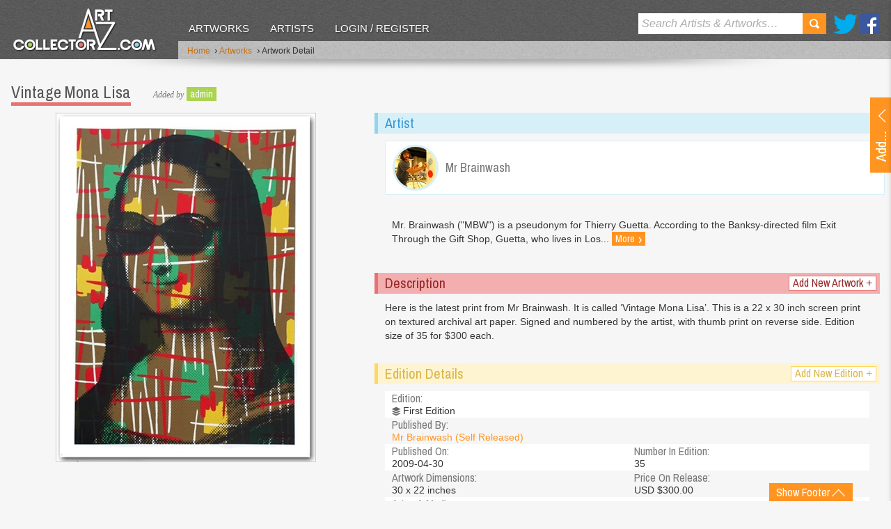

--- FILE ---
content_type: text/html; charset=utf-8
request_url: https://www.artcollectorz.com/artworks/artwork-detail?artwork_id=330&edition_id=434&sort=date
body_size: 22614
content:



<!DOCTYPE html>
<!--[if lt IE 7]>      <html lang="en" class="no-js lt-ie9 lt-ie8 lt-ie7"> <![endif]-->
<!--[if IE 7]>         <html lang="en" class="no-js lt-ie9 lt-ie8 ie7"> <![endif]-->
<!--[if IE 8]>         <html lang="en" class="no-js lt-ie9 ie8"> <![endif]-->
<!--[if gt IE 9]><!--> <html lang="en" class="no-js"> <!--<![endif]-->
    <head id="MasterPageHeadTag"><meta charset="utf-8" /><meta http-equiv="X-UA-Compatible" content="IE=edge,chrome=1" /><meta name="format-detection" content="telephone=no" /><title>
	Vintage Mona Lisa by Mr Brainwash Editioned artwork | Art Collectorz
</title><meta name="SKYPE_TOOLBAR" content="SKYPE_TOOLBAR_PARSER_COMPATIBLE" /><meta name="viewport" content="width=device-width, initial-scale=1.0, target-densityDpi=device-dpi" />
    	
	    <!-- css -->
	    
             <link rel="stylesheet" type="text/css" media="all" href="/css/v-636803860846696230/screen.min.css" />
        <link href="//fonts.googleapis.com/css?family=Archivo+Narrow" rel="stylesheet" type="text/css" />
        
        <!-- js -->
             <script type="text/javascript" src="//ajax.googleapis.com/ajax/libs/jquery/1.8.3/jquery.min.js"></script>
        <script type="text/javascript">    	window.jQuery || document.write('<script src="/js/vendor/jquery-1.8.3.min.js"><\/script>')</script>

        <script type="text/javascript" src="/js/vendor/modernizr-2.6.2.min.js"></script>  
	    <!--[if lt IE 9]>
	    <script src="//html5shiv.googlecode.com/svn/trunk/html5.js"></script>
	    <script src="/js/vendor/selectivizr-min.js"></script>
	    <![endif]-->
    <meta property="og:type" content="website" /><meta property="og:image" content="https://www.artcollectorz.com/assets/managed/images/cache/ABKAEAAAFQAZGAIAAAAAALABFQA7777774AAAAAAWYAU2AQA.jpg" /><meta property="og:title" content="Vintage Mona Lisa by Mr Brainwash Editioned artwork | Art Collectorz" /><meta property="og:description" content="Vintage Mona Lisa by Mr Brainwash Editioned artwork | Art Collectorz: Here is the latest print from Mr Brainwash. It is called ‘Vintage Mona Lisa’. This is a 22 x 30 inch screen print on textured archival art paper. Signed and numbered by the artist, with thumb print on reverse side. Edition size of 35 for $300 each." /><meta property="og:url" content="http://www.artcollectorz.com/artworks/artwork-detail?artwork_id=330&amp;edition_id=434" /><meta property="og:site_name" content="Art Collectorz" /><meta name="twitter:card" content="summary" /><meta name="twitter:site" content="@artCollectorz" /><meta name="twitter:url" content="http://www.artcollectorz.com/artworks/artwork-detail?artwork_id=330&amp;edition_id=434" /><meta name="twitter:title" content="Vintage Mona Lisa by Mr Brainwash Editioned artwork | Art Collectorz" /><meta name="twitter:description" content="Vintage Mona Lisa by Mr Brainwash Editioned artwork | Art Collectorz: Here is the latest print from Mr Brainwash. It is called ‘Vintage Mona Lisa’. This is a 22 x 30 inch screen print on textured archival art paper. Signed and numbered by the artist, with thumb print on reverse side. Edition size of 35 for $300 each." /><meta name="twitter:image" content="https://www.artcollectorz.com/assets/managed/images/cache/ABKAEAAAFQAZGAIAAAAAALABFQA7777774AAAAAAWYAU2AQA.jpg" /><meta name="description" content="Vintage Mona Lisa by Mr Brainwash Editioned artwork | Art Collectorz: Here is the latest print from Mr Brainwash. It is called ‘Vintage Mona Lisa’. This is a 22 x 30 inch screen print on textured archival art paper. Signed and numbered by the artist, with thumb print on reverse side. Edition size of 35 for $300 each." /><meta name="keywords" content="Vintage Mona Lisa,First Edition,Mr Brainwash,Editioned,Artwork" /><link rel="canonical" href="https://www.artcollectorz.com/artworks/artwork-detail?artwork_id=330&amp;edition_id=434" /></head>
    <body id="MasterPageBodyTag" class="artwork">
	    <form id="form1" name="form1" method="post" action="/artworks/artwork-detail?artwork_id=330&amp;edition_id=434&amp;sort=date" onsubmit="if (typeof(WebForm_OnSubmit) == 'function') return WebForm_OnSubmit(); else return true;">
<div class="aspNetHidden">
<input type="hidden" name="ucHeaderNav_ucSearchNav_txtSearchhidID" id="ucHeaderNav_ucSearchNav_txtSearchhidID" value="" />
<input type="hidden" name="__EVENTTARGET" id="__EVENTTARGET" value="" />
<input type="hidden" name="__EVENTARGUMENT" id="__EVENTARGUMENT" value="" />
<input type="hidden" name="ucUpdLgn_ucUploadArtwork_txtArtistSelectorhidID" id="ucUpdLgn_ucUploadArtwork_txtArtistSelectorhidID" value="" />
<input type="hidden" name="ucUpdLgn_ucUploadArtwork_txtArtworkSelectorhidID" id="ucUpdLgn_ucUploadArtwork_txtArtworkSelectorhidID" value="" />
<input type="hidden" name="ucUpdLgn_ucUploadArtwork_txtEditionSelectorhidID" id="ucUpdLgn_ucUploadArtwork_txtEditionSelectorhidID" value="" />
<input type="hidden" name="ucUpdLgn_ucUploadArtwork_txtPublisherSelectorhidID" id="ucUpdLgn_ucUploadArtwork_txtPublisherSelectorhidID" value="" />
<input type="hidden" name="ucUpdLgn_ucUploadArtwork_ucAjaxPrintTypeSelector_txtPrintTypeSelectorhidID" id="ucUpdLgn_ucUploadArtwork_ucAjaxPrintTypeSelector_txtPrintTypeSelectorhidID" value="" />
<input type="hidden" name="__VIEWSTATE" id="__VIEWSTATE" value="/[base64]/xe1+UPFHbaRRRznBsyRN4yGs=" />
</div>

<script type="text/javascript">
//<![CDATA[
var theForm = document.forms['form1'];
if (!theForm) {
    theForm = document.form1;
}
function __doPostBack(eventTarget, eventArgument) {
    if (!theForm.onsubmit || (theForm.onsubmit() != false)) {
        theForm.__EVENTTARGET.value = eventTarget;
        theForm.__EVENTARGUMENT.value = eventArgument;
        theForm.submit();
    }
}
//]]>
</script>


<script src="https://ajax.aspnetcdn.com/ajax/4.6/1/WebForms.js" type="text/javascript"></script>
<script type="text/javascript">
//<![CDATA[
window.WebForm_PostBackOptions||document.write('<script type="text/javascript" src="/WebResource.axd?d=BMsxl4rmjHV_M3EltG5yt0wEXeCe7qIvKdiOgVyr7jJsalaOee0eKvuEbqJNieIjlAM3AVTpZJTH8GLZkJuCGSlPzGY1&amp;t=638568640745067788"><\/script>');//]]>
</script>



<script src="https://ajax.aspnetcdn.com/ajax/4.6/1/WebUIValidation.js" type="text/javascript"></script>
<script src="https://ajax.aspnetcdn.com/ajax/4.5/6/MicrosoftAjax.js" type="text/javascript"></script>
<script type="text/javascript">
//<![CDATA[
(window.Sys && Sys._Application && Sys.Observer)||document.write('<script type="text/javascript" src="Scripts/WebForms/MsAjax/MicrosoftAjax.js"><\/script>');//]]>
</script>

<script src="https://ajax.aspnetcdn.com/ajax/4.5/6/MicrosoftAjaxWebForms.js" type="text/javascript"></script>
<script type="text/javascript">
//<![CDATA[
(window.Sys && Sys.WebForms)||document.write('<script type="text/javascript" src="Scripts/WebForms/MsAjax/MicrosoftAjaxWebForms.js"><\/script>');function WebForm_OnSubmit() {
if (typeof(ValidatorOnSubmit) == "function" && ValidatorOnSubmit() == false) return false;
return true;
}
//]]>
</script>

<div class="aspNetHidden">

	<input type="hidden" name="__VIEWSTATEGENERATOR" id="__VIEWSTATEGENERATOR" value="CA0B0334" />
</div>
	    
		    <script type="text/javascript">
//<![CDATA[
Sys.WebForms.PageRequestManager._initialize('ctl00$ctl00$ucScriptManager', 'form1', [], [], [], 90, 'ctl00$ctl00');
//]]>
</script>

		    
		        <!--BeginSupressIndex-->
		        <div id="ucHeaderNav">

<header id='ucHeaderNav_header'>
    <div class="side-background"></div>
    <div class="header-cont">
        <div class="inner">
            
            

<div class="logo">
    <a href="/" class="logo-link"></a>
    <a href="/" class="sml-logo-link"><img src="/images/layout/logo3.png" alt="Art Collectorz" /></a>
</div>
<nav>
	<ul>
        
                <li>
                    <a id="ucHeaderNav_ucMainNav_repMainLevelNav_hypManNav_0" class="selected" href="/artworks">Artworks</a>
                </li>
            
                <li>
                    <a id="ucHeaderNav_ucMainNav_repMainLevelNav_hypManNav_1" href="/artists">Artists</a>
                </li>
            
		
		
			<li>
			    <a href="javascript:$.event.trigger('DoLogin');" id="main-nav-login-btn">Login / Register</a>
			</li>
		
		
    </ul>  
</nav>   

            <ul class="social">
            	<li class="twitter"><a href="//twitter.com/ArtCollectorz" rel="external">Twitter</a></li>
            	<li class="facebook"><a href="//www.facebook.com/ArtCollectorz" rel="external">Facebook</a></li>
            </ul>
            <div id="ucHeaderNav_ucSearchNav">  

<div class="search-cont">
	<div id="ucHeaderNav_ucSearchNav_panSearch" onkeypress="javascript:return WebForm_FireDefaultButton(event, &#39;ucHeaderNav_ucSearchNav_lbutSearch&#39;)">
	
		<input name="ctl00$ctl00$ucHeaderNav$ucSearchNav$txtSearch" type="text" id="ucHeaderNav_ucSearchNav_txtSearch" class="search-input placeholder" autocorrect="off" spellcheck="false" />
		<a id="ucHeaderNav_ucSearchNav_lbutSearch" class="search-btn" href="javascript:__doPostBack(&#39;ctl00$ctl00$ucHeaderNav$ucSearchNav$lbutSearch&#39;,&#39;&#39;)">Search</a>
	
</div>
</div></div>
           
        </div>
    </div>
    <div class="banner">
        <div class="inner">
            

<!--BeginSupressIndex-->
<div class="breadcrumb">
	<ul>
		<li><a href="/">Home</a>
			
		</li>
		
            
                <li>&nbsp;<span class="chevron">&rsaquo;</span>&nbsp;<a href="/artworks">Artworks</a></li> 
               
                   
        
               
            
                <li>&nbsp;<span class="chevron">&rsaquo;</span>&nbsp;Artwork Detail</li> 
                   
        
	</ul>
</div>
<!--EndSupressIndex-->	
        </div>
    </div>
    <div class="shadow"></div>
</header></div>
		        <!--EndSupressIndex-->
    	    
    		<article class="container">
    		    <div id="ucUpdLgn">

<section class="upload-container">
     <div id="show-upload" class="show-btn">
        <a id='ucUpdLgn_aOpenAddArtwork' class="inner">
	        <span></span>
        </a>
    </div>
    <div class="upload-dets">
		<div id='ucUpdLgn_dvUploadArtwork' >
			<div id="ucUpdLgn_ucUploadArtwork">
	
<div class="heading-group">
    <h2 id="edition-heading" class="edition-heading">Upload a new artwork</h2>
    <a id="back-link" href="javascript:void(0)" class="btn-info btn-small" style="display:none;"><span class="chevron">&laquo;</span> Back</a>
</div>

 <div id="general-info">
	 <div class="form">
		<ul>
			<li id="new-artist-selector" class="Artists">
				<label for="ucUpdLgn_ucUploadArtwork_txtArtistSelector" id="ucUpdLgn_ucUploadArtwork_Label1">Artist name: <span class="required">*</span></label> 
				<input name="ctl00$ctl00$ucUpdLgn$ucUploadArtwork$txtArtistSelector" type="text" id="ucUpdLgn_ucUploadArtwork_txtArtistSelector" class="form-input" spellcheck="false" autocorrect="off" />
				<span id="ucUpdLgn_ucUploadArtwork_reqValArtistSelector" class="validation" style="display:none;">Please select artist</span>
			</li>
			<li style="display:none" class="Artists new-artist">
				<label for='ucUpdLgn_ucUploadArtwork_txtArtistWebsite'>Website:</label>
				<input name="ctl00$ctl00$ucUpdLgn$ucUploadArtwork$txtArtistWebsite" type="text" id="ucUpdLgn_ucUploadArtwork_txtArtistWebsite" class="form-input" spellcheck="false" />
				<span id="ucUpdLgn_ucUploadArtwork_cusValArtistWebsite" class="validation" style="display:none;">Please enter your valid website address</span>
			</li>
			<li id="new-artwork-selector" style="display:none" class="Artworks">
				<div>
					<label for="ucUpdLgn_ucUploadArtwork_txtArtworkSelector" id="ucUpdLgn_ucUploadArtwork_Label2">Artwork title: <span class="required">*</span></label>
					<input name="ctl00$ctl00$ucUpdLgn$ucUploadArtwork$txtArtworkSelector" type="text" id="ucUpdLgn_ucUploadArtwork_txtArtworkSelector" class="form-input" spellcheck="false" autocorrect="off" />
					<span id="ucUpdLgn_ucUploadArtwork_reqValArtworkSelector" class="validation" style="display:none;">Please select artwork</span>
				</div>
			</li>
			<li id="new-edition-selector" style="display:none" class="Editions">
				<div>
				   <label for="ucUpdLgn_ucUploadArtwork_txtEditionSelector" id="ucUpdLgn_ucUploadArtwork_Label3">Edition title: <span class="required">*</span></label>
				   <input name="ctl00$ctl00$ucUpdLgn$ucUploadArtwork$txtEditionSelector" type="text" id="ucUpdLgn_ucUploadArtwork_txtEditionSelector" class="form-input" spellcheck="false" autocorrect="off" />
				   <span id="ucUpdLgn_ucUploadArtwork_reqValEditionSelector" class="validation" style="display:none;">Please enter edition title</span>
				</div>
			</li>
		</ul>
    </div>
</div> 
<div id="existing-edition" class="existing-edition validation" style="display:none">
	<p>This edition already exists in our database</p>
	<p><a id="view-existing-edition" class="btn-info btn-small">Click here to view it</a></p>
	<p>If you would like to add a new edition change the Edition title above.</p>
</div>
<div id="new-edition" class="form" style="display:none">
    <ul>
        <li class="Editions input-dropdown">
           <label for="ucUpdLgn_ucUploadArtwork_txtEditionTitle" id="ucUpdLgn_ucUploadArtwork_Label4">New edition title: <span class="required">*</span></label>
           <input name="ctl00$ctl00$ucUpdLgn$ucUploadArtwork$txtEditionTitle" type="text" id="ucUpdLgn_ucUploadArtwork_txtEditionTitle" title="edition name" class="form-input" spellcheck="false" />
           <span id="ucUpdLgn_ucUploadArtwork_reqtxtEdition" class="validation" style="display:none;">Please enter edition title</span>
        </li>
       <li class="Editions input-dropdown">
           <div id="publisher-select" >
             <label for="ucUpdLgn_ucUploadArtwork_txtPublisherSelector" id="ucUpdLgn_ucUploadArtwork_Label10">Publisher name: <span class="required">*</span></label>
             <input name="ctl00$ctl00$ucUpdLgn$ucUploadArtwork$txtPublisherSelector" type="text" id="ucUpdLgn_ucUploadArtwork_txtPublisherSelector" class="form-input" spellcheck="false" autocorrect="off" />
            <span id="ucUpdLgn_ucUploadArtwork_reqValPublisherSelector" class="validation" style="display:none;">Please select publisher name</span>
          </div>
        </li>
        <li class="Editions input-dropdown small-fields">
            <label>Released on:</label>
            <table>
                <tr>
                    <td>
                        <input name="ctl00$ctl00$ucUpdLgn$ucUploadArtwork$txtReleasedOnYear" type="text" maxlength="4" id="ucUpdLgn_ucUploadArtwork_txtReleasedOnYear" title="Year" class="form-input" spellcheck="false" style="width:65px;" />
                    </td>
                    <td>
                        <select name="ctl00$ctl00$ucUpdLgn$ucUploadArtwork$ddlReleasedOnMonth" id="ucUpdLgn_ucUploadArtwork_ddlReleasedOnMonth" title="Month" class="form-select" style="width:60px;">
	<option value=""></option>
	<option value="01">01</option>
	<option value="02">02</option>
	<option value="03">03</option>
	<option value="04">04</option>
	<option value="05">05</option>
	<option value="06">06</option>
	<option value="07">07</option>
	<option value="08">08</option>
	<option value="09">09</option>
	<option value="10">10</option>
	<option value="11">11</option>
	<option value="12">12</option>

</select>
                    </td>
                    <td>
                        <select name="ctl00$ctl00$ucUpdLgn$ucUploadArtwork$ddlReleasedOnDay" id="ucUpdLgn_ucUploadArtwork_ddlReleasedOnDay" title="Day" class="form-select" style="width:60px;">
	<option value=""></option>
	<option value="01">01</option>
	<option value="02">02</option>
	<option value="03">03</option>
	<option value="04">04</option>
	<option value="05">05</option>
	<option value="06">06</option>
	<option value="07">07</option>
	<option value="08">08</option>
	<option value="09">09</option>
	<option value="10">10</option>
	<option value="11">11</option>
	<option value="12">12</option>
	<option value="13">13</option>
	<option value="14">14</option>
	<option value="15">15</option>
	<option value="16">16</option>
	<option value="17">17</option>
	<option value="18">18</option>
	<option value="19">19</option>
	<option value="20">20</option>
	<option value="21">21</option>
	<option value="22">22</option>
	<option value="23">23</option>
	<option value="24">24</option>
	<option value="25">25</option>
	<option value="26">26</option>
	<option value="27">27</option>
	<option value="28">28</option>
	<option value="29">29</option>
	<option value="30">30</option>
	<option value="31">31</option>

</select>
                    </td>
                </tr>
                <tr>
                    <td>
                        <span class="small-label">Year <span class="required">*</span></span>
                    </td>
                    <td>
                        <span class="small-label">Month</span>
                    </td>
                    <td>
                        <span class="small-label">Day</span>
                    </td>
                </tr>
            </table> 
            <table class="">
                <tr>
                    <td class="last">
                        <input name="ctl00$ctl00$ucUpdLgn$ucUploadArtwork$txtNoInEdition" type="text" id="ucUpdLgn_ucUploadArtwork_txtNoInEdition" class="form-input" spellcheck="false" style="width:45px;" />
                    </td>
                </tr>
                <tr>
                    <td class="last">
                        <span class="small-label">No in edition</span>
                    </td>
                </tr>
            </table>               
            <span id="ucUpdLgn_ucUploadArtwork_cusValtxtReleasedOnYear" class="validation" style="display:none;"></span> 
            <span id="ucUpdLgn_ucUploadArtwork_cusValtxtNoInEdition" class="validation" style="display:none;">Please enter valid number value</span>
        </li>
        <li class="Editions input-dropdown small-fields">
			<label>Dimension:</label>
			<table>
			    <tr>
			        <td>
			            <input name="ctl00$ctl00$ucUpdLgn$ucUploadArtwork$txtHeight" type="text" id="ucUpdLgn_ucUploadArtwork_txtHeight" class="form-input" style="width:30px;" />
			        </td>
			        <td>
			            <input name="ctl00$ctl00$ucUpdLgn$ucUploadArtwork$txtWidth" type="text" id="ucUpdLgn_ucUploadArtwork_txtWidth" class="form-input" style="width:30px;" />
			        </td>
			        <td>
			            <input name="ctl00$ctl00$ucUpdLgn$ucUploadArtwork$txtDepth" type="text" id="ucUpdLgn_ucUploadArtwork_txtDepth" class="form-input" style="width:30px;" />
			        </td>
			    </tr>
			    <tr>
			        <td>
			            <span class="small-label">Height</span>
			        </td>
			        <td>
			            <span class="small-label">Width</span>
			        </td>
			        <td>
			            <span class="small-label">Depth</span>
			        </td>
			    </tr>
			</table>
            <p>In</p>
            <select name="ctl00$ctl00$ucUpdLgn$ucUploadArtwork$ddlDimentionType" id="ucUpdLgn_ucUploadArtwork_ddlDimentionType" class="form-select" style="width:112px;">
	<option selected="selected" value="1">cm</option>
	<option value="2">inches</option>

</select>
            <span id="ucUpdLgn_ucUploadArtwork_regExpHeight" class="validation" style="display:none;">Please enter valid height value</span>
            <span id="ucUpdLgn_ucUploadArtwork_regExpWidth" class="validation" style="display:none;">Please enter valid height value</span>
            <span id="ucUpdLgn_ucUploadArtwork_regExpDepth" class="validation" style="display:none;">Please enter valid depth value</span>
        </li>
        <li class="Editions small-fields">
            <label>Initial price:</label>
            <table>
                <tr>
                    <td>
                        <input name="ctl00$ctl00$ucUpdLgn$ucUploadArtwork$txtPrice" type="text" id="ucUpdLgn_ucUploadArtwork_txtPrice" class="form-input" spellcheck="false" style="width:50px;" />
                    </td>
                </tr>
               
            </table>
            <p>In</p>
            <select name="ctl00$ctl00$ucUpdLgn$ucUploadArtwork$ddlPriceType" id="ucUpdLgn_ucUploadArtwork_ddlPriceType" class="form-select" style="width:188px;">
	<option selected="selected" value="1">GBP - British Pound</option>
	<option value="2">USD - US Dollar</option>
	<option value="3">EUR - Euro</option>
	<option value="4">AUD - Australian Dollar</option>
	<option value="5">JPY - Japanese Yen</option>
	<option value="6">CAD - Canadian Dollar</option>
	<option value="7">CHF - Swiss Francs</option>
	<option value="8">NOK - Norwegian Krone </option>
	<option value="9">DKK - Danish Krone </option>
	<option value="10">SEK - Swedish Krone </option>

</select>
            <span id="ucUpdLgn_ucUploadArtwork_regExpAmount" class="validation" style="display:none;">Please enter valid price value</span>
        </li>
        <li class="Editions input-dropdown print-type">
            <div id="ucUpdLgn_ucUploadArtwork_ucAjaxPrintTypeSelector">

<label>Print type:</label>
<ul id='ucUpdLgn_ucUploadArtwork_ucAjaxPrintTypeSelector_UlPrintTypeList' style="display:none;" class="print-type-category"></ul>

<div id="ucUpdLgn_ucUploadArtwork_ucAjaxPrintTypeSelector_PrintTypeSlider" class="add-more" >
    <label style="display:none;" id="ucUpdLgn_ucUploadArtwork_ucAjaxPrintTypeSelector_AddNewPrintTypeLable" for="ucUpdLgn_ucUploadArtwork_ucAjaxPrintTypeSelector_txtPrintTypeSelector">Add new print type:</label>
    <input name="ctl00$ctl00$ucUpdLgn$ucUploadArtwork$ucAjaxPrintTypeSelector$txtPrintTypeSelector" type="text" id="ucUpdLgn_ucUploadArtwork_ucAjaxPrintTypeSelector_txtPrintTypeSelector" class="form-input" AllowNewText="false" />
</div>
<input type="hidden" name="ctl00$ctl00$ucUpdLgn$ucUploadArtwork$ucAjaxPrintTypeSelector$hidItemList" id="ucUpdLgn_ucUploadArtwork_ucAjaxPrintTypeSelector_hidItemList" /></div>
        </li>
        <li class="Editions attach-images">
            <label for="ucUpdLgn_ucUploadArtwork_ucNewEditionImage" id="ucUpdLgn_ucUploadArtwork_Label9">Edition image:</label>
            <div id="ucUpdLgn_ucUploadArtwork_ucNewEditionImage">

<div class="attach-images">
    <a id="ucUpdLgn_ucUploadArtwork_ucNewEditionImage_DeleteImage" href="javascript:void(0)" class="btn-info btn-small" style="display:none;" >Delete Image</a>
    <img id='ucUpdLgn_ucUploadArtwork_ucNewEditionImage_Img' alt='' src='' style="display:none" />
    <input type="hidden" name="ctl00$ctl00$ucUpdLgn$ucUploadArtwork$ucNewEditionImage$hidImageSourceID" id="ucUpdLgn_ucUploadArtwork_ucNewEditionImage_hidImageSourceID" />
    <input type="hidden" name="ctl00$ctl00$ucUpdLgn$ucUploadArtwork$ucNewEditionImage$hidDeleteImageSourceIDs" id="ucUpdLgn_ucUploadArtwork_ucNewEditionImage_hidDeleteImageSourceIDs" />
</div>
<div id="MegaOverlay" class="image-upload" >
    <div id="ucUpdLgn_ucUploadArtwork_ucNewEditionImage_ImageUploadBrowse">
		<iframe id="ucUpdLgn_ucUploadArtwork_ucNewEditionImage_ImageUploadIFrame" frameborder="0" width="286" height="30"></iframe>
        <span id="ucUpdLgn_ucUploadArtwork_ucNewEditionImage_spFileEmpty" class="validation" style="margin-left:0">Please select an image</span>
        <div class="image-guidelines">
            <span>JPG, GIF and PNG files only (Maximum size of 4MB)</span>
        </div>
        <a id="ucUpdLgn_ucUploadArtwork_ucNewEditionImage_btnUpload" class="btn-primary btn-small upload" href="javascript:__doPostBack(&#39;ctl00$ctl00$ucUpdLgn$ucUploadArtwork$ucNewEditionImage$btnUpload&#39;,&#39;&#39;)">Upload</a>
    </div>
    <div id="ucUpdLgn_ucUploadArtwork_ucNewEditionImage_ImageUploadProgress">
        <img src="/images/layout/ajax-loader.gif" alt="Progress Bar" />
    </div>
</div></div>
        </li>
        <li class="Editions input-dropdown">
            <label for="ucUpdLgn_ucUploadArtwork_txtDescription" id="ucUpdLgn_ucUploadArtwork_lblDesc">Description:</label> 
            <textarea name="ctl00$ctl00$ucUpdLgn$ucUploadArtwork$txtDescription" rows="6" cols="20" id="ucUpdLgn_ucUploadArtwork_txtDescription" class="form-textarea" style="width:270px;">
</textarea>
        </li>
        
    </ul>
    <div class="button-group-submit">
		<a id="ucUpdLgn_ucUploadArtwork_butSubmit" class="btn-primary" href="javascript:__doPostBack(&#39;ctl00$ctl00$ucUpdLgn$ucUploadArtwork$butSubmit&#39;,&#39;&#39;)">Submit</a>	
		
	</div>
</div>


<div class="button-group-next">
	<a id="ucUpdLgn_ucUploadArtwork_butNext" class="btn-primary" href="javascript:__doPostBack(&#39;ctl00$ctl00$ucUpdLgn$ucUploadArtwork$butNext&#39;,&#39;&#39;)">Next</a>	
</div>



</div>
		</div>
		<div id='ucUpdLgn_dvLoginOrRegister' style="display: none;">
			<div id="ucUpdLgn_ucLoginOrRegister">

<div id="login-message" class="message" style="display:none;">
    <p></p>
</div>
<div class="heading-group">
    <h2>Login / Register</h2>
</div>
<div class="form">
	<ul>
		<li>
			<label for='ucUpdLgn_ucLoginOrRegister_txtEmail'>Email address: <span class="required">*</span></label>
			<input name="ctl00$ctl00$ucUpdLgn$ucLoginOrRegister$txtEmail" type="text" id="ucUpdLgn_ucLoginOrRegister_txtEmail" class="form-input" spellcheck="false" />
			<span id="ucUpdLgn_ucLoginOrRegister_reqvalEmail" class="validation" style="display:none;">Please enter an email address</span>
            <span id="ucUpdLgn_ucLoginOrRegister_regvalEmail" class="validation" style="display:none;">Please enter a vlaid email address</span>
       		
		</li>
		<li class="radio">
			<label>Do you have an account?</label>
			<input id="ucUpdLgn_ucLoginOrRegister_rdoAccountYes" type="radio" name="ctl00$ctl00$ucUpdLgn$ucLoginOrRegister$account-type" value="rdoAccountYes" checked="checked" /><label>Yes</label>
			<input id="ucUpdLgn_ucLoginOrRegister_rdoAccountNo" type="radio" name="ctl00$ctl00$ucUpdLgn$ucLoginOrRegister$account-type" value="rdoAccountNo" /><label>No</label>
		</li>
		<li class="password">
			<label for='ucUpdLgn_ucLoginOrRegister_txtPassword'>Password: <span class="required">*</span></label>
			<input name="ctl00$ctl00$ucUpdLgn$ucLoginOrRegister$txtPassword" type="password" id="ucUpdLgn_ucLoginOrRegister_txtPassword" class="form-input" spellcheck="false" />
			<span id="ucUpdLgn_ucLoginOrRegister_reqvalPasssword" class="validation" style="display:none;">Please enter your password</span>
			<a id="ucUpdLgn_ucLoginOrRegister_hypForgetPassword" class="forgotten-pw" href="javascript:void(0);">Forgotten your password?</a>
		</li>
		<li class="remember">
			<div class="check-replace">
				<label for='ucUpdLgn_ucLoginOrRegister_chkRememberMe'>Remember Me:</label>
				<!--<span title="Check this box to stay logged in on this computer."><input id="ucUpdLgn_ucLoginOrRegister_chkRememberMe" type="checkbox" name="ctl00$ctl00$ucUpdLgn$ucLoginOrRegister$chkRememberMe" /></span>-->
				
				<input type="checkbox" id="chk" />
				<span></span>
			</div>
			
		</li>
	</ul>
</div>

<div id="new-account" class="form account" style="display:none">
	<ul>
		<li>
			<label>First name: <span class="required">*</span></label>
			<input name="ctl00$ctl00$ucUpdLgn$ucLoginOrRegister$txtFirstName" id="ucUpdLgn_ucLoginOrRegister_txtFirstName" class="form-input" type="text" spellcheck="false" />
			<span id="ucUpdLgn_ucLoginOrRegister_reqValFirstName" class="validation" style="display:none;">Please enter your first name</span>
			
		</li>
		<li>
			<label>Last name: <span class="required">*</span></label>
			<input name="ctl00$ctl00$ucUpdLgn$ucLoginOrRegister$txtLastName" id="ucUpdLgn_ucLoginOrRegister_txtLastName" class="form-input" type="text" spellcheck="false" />
			<span id="ucUpdLgn_ucLoginOrRegister_reqValLastName" class="validation" style="display:none;">Please enter your last name</span>
		</li>
		<li class="screen-name">
			<label>Screen name: <span class="required">*</span></label>
			<input name="ctl00$ctl00$ucUpdLgn$ucLoginOrRegister$txtScreenName" type="text" id="ucUpdLgn_ucLoginOrRegister_txtScreenName" class="form-input" spellcheck="false" />
			<span id="ucUpdLgn_ucLoginOrRegister_reqValScreenName" class="validation" style="display:none;">Please enter your screen name</span>
		</li>
		<li>
			<label>Password: <span class="required">*</span></label>
			<input name="ctl00$ctl00$ucUpdLgn$ucLoginOrRegister$txtNewPassword" type="password" id="ucUpdLgn_ucLoginOrRegister_txtNewPassword" class="form-input" />
			<span id="ucUpdLgn_ucLoginOrRegister_reqValNewPassword" class="validation" style="display:none;">Please enter your new password</span>
		</li>
		<li>
			<label>Confirm password: <span class="required">*</span></label>
			<input name="ctl00$ctl00$ucUpdLgn$ucLoginOrRegister$txtRetypePassword" type="password" id="ucUpdLgn_ucLoginOrRegister_txtRetypePassword" class="form-input" />
			<span id="ucUpdLgn_ucLoginOrRegister_reqValRetypePassword" class="validation" style="display:none;">Please retype your password</span>
			<span id="ucUpdLgn_ucLoginOrRegister_comValPasswords" class="validation" style="display:none;">Your passwords do not match up!</span>
		</li>
	</ul>
</div>

<div class="button-group-submit">
	<a id="ucUpdLgn_ucLoginOrRegister_btnSubmitAccount" class="btn-primary" href="javascript:__doPostBack(&#39;ctl00$ctl00$ucUpdLgn$ucLoginOrRegister$btnSubmitAccount&#39;,&#39;&#39;)">Login</a>
	<a href="javascript:void(0);" class="btn-danger" id="btnCancelAccount" >Cancel</a>
</div>
</div>
		</div>
    </div>
</section>
<input type="hidden" name="ctl00$ctl00$ucUpdLgn$hidUploadArtworkData" id="ucUpdLgn_hidUploadArtworkData" />
<input type="hidden" name="ctl00$ctl00$ucUpdLgn$hidMemberItemData" id="ucUpdLgn_hidMemberItemData" />
</div>
    		    <section id="overlay" class="overlay"></section>
	            
	<section class="content-container">    	
    	<div class="big-artwork-content">
            

<h1>Vintage Mona Lisa </h1>

     <p class="upload-info">
        <em>Added by</em>
		<a href='/members?member_id=6' class="btn-success btn-v-small">admin</a>
	 </p>

 
        </div>
    	
    	<div class="main-content">
	        

<div class="big-artwork">    
    <p><img src='/assets/managed/images/cache/ABKAEAAAOQA7IAIAAAAAA5AB6QA7777774AAAAAAWYAU2AQA.jpg' alt='Vintage Mona Lisa  by Mr Brainwash' width='372' height='500' /></p>
</div>
	    </div>
	    
	    <aside class="side-bar">
            <div id="BasePlaceHolder_SidePlaceHolder_ctl00">
    <div class="colab-artists">
        <div class="color-heading">
            <h3>Artist</h3>
        </div>
        <div class="inner">
            
                    <a href='/artists/artist-detail/?artist_id=36' class="artist-link">
                        <span class="artist-image">
                            <img src='/assets/managed/images/cache/ACBAAAAALIADYAHR74AAAPAAHQAP777774AAAAAA6QAU2AIA.jpg' width="60" height="60" alt='Mr Brainwash' />
                        </span>
                        <span class="artist-heading">
                            <h4>Mr Brainwash</h4>
                        </span>
                    </a>
                
				<span class="artist-details-small">
					Mr. Brainwash ("MBW") is a pseudonym for Thierry Guetta. According to the Banksy-directed film Exit Through the Gift Shop, Guetta, who lives in Los...
					<a href='/artists/artist-detail/?artist_id=36' class="more-link-right" >More <span class="chevron">&rsaquo;</span></a>
				</span>
            
        </div>
    </div>
  


	<div class="description">
	    <div class="color-heading">
		    <h3>Description</h3>
		    <a id="artist-nav-add-btn" href="javascript:void(0)" class="add-new-button">Add New Artwork <span class="plus">+</span></a>
		</div>
		<div class="inner">
		    Here is the latest print from Mr Brainwash. It is called ‘Vintage Mona Lisa’. This is a 22 x 30 inch screen print on textured archival art paper. Signed and numbered by the artist, with thumb print on reverse side. Edition size of 35 for $300 each.
		    <a href="javascript:void(0)" id="more-link" class="more-link" style="display:none">More</a>
		    <div class="gradient" ></div>
		</div>
	</div>


<div class="edition-details">
    <div class="color-heading">
        <h3>Edition Details</h3>
        
        <a id="add-new-edition" href="javascript:void(0)" class="add-new-button">Add New Edition <span class="plus">+</span></a>
    </div>
    <div class="inner">
        <div class="form">
            <ul>
			    
                <li>
                    <div class="table">
                        <div class="alt-row big-row">
                            <div class="cell">
				                <h4>Edition:</h4>
                                <div class="multiple-editions">
                                    <ul>
                                        
                                        
		                                             <li>
		                                                 
														 
															 <li><span class="selected-edition">First Edition</span></li>
														
		                                            </li>
	                                            
                                    </ul> 
                                </div>
                            
                            </div>
                        </div>
                    </div>
                </li>
                
                <li>
                    <div class="table">
                        <div class="row big-row">
                            <div class="cell">
                                <h4>Published By:</h4>
                                <a id="BasePlaceHolder_SidePlaceHolder_ctl00_hypPublisher" href="/publishers?publisher_id=25">Mr Brainwash (Self Released)</a>
                            </div>
                        </div>
                    </div>
                </li>
                <li>
                    <div class="table">
                        <div class="alt-row">
                            <div class="cell">
                                <h4>Published On:</h4>
                                2009-04-30
                            </div>
                        </div>
                        <div class="row change-row-1">
                            <div class="cell">
                                <h4>Number In Edition:</h4>
                                35
                            </div>
                        </div>
                    </div>
                </li>
                <li>
                    <div class="table">                        
                        <div class="row change-row-2">
                            <div class="cell">
                                <h4>Artwork Dimensions:</h4>
                                30 x 22 inches
                            </div>
                        </div>
                        <div class="row">
                            <div class="cell">
                                <h4>Price On Release:</h4>
                                USD $300.00                                
                            </div>
                        </div>
                    </div>
                </li>
                <li>
                    
                        <div class="table">
                            <div class="alt-row big-row">
                                <div class="cell">
	                                <h4>Artwork Mediums:</h4>
	                                <div class="category-list">
		                                <span class="edition-item">
			                                
					                                <a href='/artworks?ptype_id=1' class="">Screen Print</a>
				                                
			                            </span>
		                            </div>
	                            </div>
	                        </div>
	                    </div>
                    
                </li>
            </ul>
        </div>
    </div>
</div>

<div class="member-details">
    <div class="color-heading">
        <h3>Member Information</h3>
		<div class="add-member-item-controls"  >
			<a id="add-member-item" href="javascript:void(0)" class="add-new-button"  >Add to Collection <span class="plus">+</span></a> 
		</div>
		<div class="remove-member-item-controls" style="display: none;" >
			<a id="remove-member-item" href="javascript:void(0)" class="add-new-button"  >Remove from Collection <span class="plus">-</span></a>
			<p class="owned" >You own this</p>
		</div>
   </div>
	
	<div class="inner">
		<div class="form">
			<ul>
				<li>
					<div class="table">
						<div class="alt-row big-row">
							<div class="cell">
								
										<h4>Owned By:</h4>
										<ul class="owned-by">
									
										<li>
											<a href="/members?member_id=6989" >Artwyo3122</a>
										</li>
									
										</ul>
									
								
								
							</div>
						</div>
					</div>
				</li>
			</ul>
		</div>
	</div>
</div>
</div>
        </aside>
	</section>
	<section class="page">	
	    

<div class="grid-heading">
    <h2>Artworks by Mr Brainwash</h2>
    <div class="Artworks smaller-heading">
        <a id="main-nav-add-btn" href="javascript:void(0)" class="add-new-button">Add New Artwork <span class="plus">+</span></a>
    </div>
</div>
<div class="grid-container">
    <div class="order-controls">
	    <ul class="tabs">
		    <li class="tab active">
				<a href="/artworks/artwork-detail?artwork_id=330&edition_id=434&sort=date">Recently Released</a>
		    </li>
		    <li class="tab">
			    <a href="/artworks/artwork-detail?artwork_id=330&edition_id=434&sort=alpha">Alphabetical Order</a>
		    </li>
	    </ul>
    </div>
    <div style="position: relative;" id="BasePlaceHolder_BottomPlaceHolder_ctl00_ucImageGrid">

<div class="grid">
    <div class="grid-inner">       
	    
		        <div id='tile_00'  class="tile" >
			        <a href='/artworks/artwork-detail?artwork_id=31866&edition_id=40849' class="tile-img-link">
					    <img src='/assets/managed/images/cache/AAP22AAADUASCAIAAAAAAHIBDUA7777774AAAAAAJ4BFQAQA.jpg' width="285" height="285" _zoom_src='/assets/managed/images/cache/AAP22AAADUASCAIAAAAAAHIBEEA7777774AAAAAAJ4BFQAQA.jpg' _FullWidth='591' _FullHeight='600' alt='Pop Smash (Pink) by Mr Brainwash' class="tile-img" />
			        </a>
			        <div class="tile-dets">
				       
							    <h3><a href="/artworks/artwork-detail?artwork_id=31866&edition_id=40849" >Pop Smash</a></h3>
						    
							    <p><a href="/artists/artist-detail/?artist_id=36">Mr Brainwash</a></p>
						    
							    <p style="display: none;" >Pink</p>
						    
							    
						    
							    
						        
			        </div>
		        </div>
	        
		        <div id='tile_01'  class="tile" >
			        <a href='/artworks/artwork-detail?artwork_id=31722&edition_id=40672' class="tile-img-link">
					    <img src='/assets/managed/images/cache/ABVKYAAAPQAR2AOR74AAAHIBDUA7777774AAAAAAHAE6SBQA.jpg' width="285" height="285" _zoom_src='/assets/managed/images/cache/ABVKYAAAPQAR2AIAAAAAA7ABDUA7777774AAAAAAHAE6SBQA.jpg' _FullWidth='2360' _FullHeight='1769' alt='Brooklyn Is Beautiful (First Edition) by Mr Brainwash' class="tile-img" />
			        </a>
			        <div class="tile-dets">
				       
							    <h3><a href="/artworks/artwork-detail?artwork_id=31722&edition_id=40672" >Brooklyn Is Beautiful</a></h3>
						    
							    <p><a href="/artists/artist-detail/?artist_id=36">Mr Brainwash</a></p>
						    
							    <p style="display: none;" >First Edition</p>
						    
							    
						    
							    
						        
			        </div>
		        </div>
	        
		        <div id='tile_02'  class="tile" >
			        <a href='/artworks/artwork-detail?artwork_id=31666&edition_id=40607' class="tile-img-link">
					    <img src='/assets/managed/images/cache/AAUKYAAADUASEAIAAAAAAHIBDUA7777774AAAAAAJYBFQAQA.png' width="285" height="285" _zoom_src='/assets/managed/images/cache/AAUKYAAADUASEAIAAAAAAHIBEIA7777774AAAAAAJYBFQAQA.png' _FullWidth='590' _FullHeight='600' alt='Forever Rad Dad by Mr Brainwash' class="tile-img" />
			        </a>
			        <div class="tile-dets">
				       
							    <h3><a href="/artworks/artwork-detail?artwork_id=31666&edition_id=40607" >Forever Rad Dad</a></h3>
						    
							    <p><a href="/artists/artist-detail/?artist_id=36">Mr Brainwash</a></p>
						    
							    <p style="display: none;" >First Edition</p>
						    
							    
						    
							    
						        
			        </div>
		        </div>
	        
		        <div id='tile_03'  class="tile" >
			        <a href='/artworks/artwork-detail?artwork_id=31511&edition_id=40421' class="tile-img-link">
					    <img src='/assets/managed/images/cache/ABV2WAAADUAYGAIAAAAAAHIBDUA7777774AAAAAAXIAVQAQA.png' width="285" height="285" _zoom_src='/assets/managed/images/cache/ABV2WAAADUAYGAIAAAAAAHIBQMA7777774AAAAAAXIAVQAQA.png' _FullWidth='442' _FullHeight='600' alt='Mom Can Do It by Mr Brainwash' class="tile-img" />
			        </a>
			        <div class="tile-dets">
				       
							    <h3><a href="/artworks/artwork-detail?artwork_id=31511&edition_id=40421" >Mom Can Do It</a></h3>
						    
							    <p><a href="/artists/artist-detail/?artist_id=36">Mr Brainwash</a></p>
						    
							    <p style="display: none;" >First Edition</p>
						    
							    
						    
							    
						        
			        </div>
		        </div>
	        
		        <div id='tile_04'  class="tile" >
			        <a href='/artworks/artwork-detail?artwork_id=30848&edition_id=39623' class="tile-img-link">
					    <img src='/assets/managed/images/cache/ABD2QAAANIAR2AO274AAAHIBDUA7777774AAAAAALABNQAIA.png' width="285" height="285" _zoom_src='/assets/managed/images/cache/ABD2QAAANIAR2AIAAAAAA2QBDUA7777774AAAAAALABNQAIA.png' _FullWidth='600' _FullHeight='472' alt='You Drive Me Crazy by Mr Brainwash' class="tile-img" />
			        </a>
			        <div class="tile-dets">
				       
							    <h3><a href="/artworks/artwork-detail?artwork_id=30848&edition_id=39623" >You Drive Me Crazy</a></h3>
						    
							    <p><a href="/artists/artist-detail/?artist_id=36">Mr Brainwash</a></p>
						    
							    <p style="display: none;" >First Edition</p>
						    
							    
						    
							    
						        
			        </div>
		        </div>
	        
		        <div id='tile_05'  class="tile" >
			        <a href='/artworks/artwork-detail?artwork_id=30489&edition_id=39186' class="tile-img-link">
					    <img src='/assets/managed/images/cache/ACE2MAAADUASEAIAAAAAAHIBDUA7777774AAAAAAJUBFQAQA.png' width="285" height="285" _zoom_src='/assets/managed/images/cache/ACE2MAAADUASEAIAAAAAAHIBEIA7777774AAAAAAJUBFQAQA.png' _FullWidth='589' _FullHeight='600' alt='Bananappétit by Mr Brainwash' class="tile-img" />
			        </a>
			        <div class="tile-dets">
				       
							    <h3><a href="/artworks/artwork-detail?artwork_id=30489&edition_id=39186" >Bananappétit</a></h3>
						    
							    <p><a href="/artists/artist-detail/?artist_id=36">Mr Brainwash</a></p>
						    
							    <p style="display: none;" >First Edition</p>
						    
							    
						    
							    
						        
			        </div>
		        </div>
	        
		        <div id='tile_06'  class="tile" >
			        <a href='/artworks/artwork-detail?artwork_id=30259&edition_id=38885' class="tile-img-link">
					    <img src='/assets/managed/images/cache/ABBKKAAAO4AR2AOT74AAAHIBDUA7777774AAAAAALABMQAIA.jpg' width="285" height="285" _zoom_src='/assets/managed/images/cache/ABBKKAAAO4AR2AIAAAAAA5YBDUA7777774AAAAAALABMQAIA.jpg' _FullWidth='600' _FullHeight='456' alt='Collage by Mr Brainwash' class="tile-img" />
			        </a>
			        <div class="tile-dets">
				       
							    <h3><a href="/artworks/artwork-detail?artwork_id=30259&edition_id=38885" >Collage</a></h3>
						    
							    <p><a href="/artists/artist-detail/?artist_id=36">Mr Brainwash</a></p>
						    
							    <p style="display: none;" >First Edition</p>
						    
							    
						    
							    
						        
			        </div>
		        </div>
	        
		        <div id='tile_07'  class="tile" >
			        <a href='/artworks/artwork-detail?artwork_id=30260&edition_id=38886' class="tile-img-link">
					    <img src='/assets/managed/images/cache/ABB2KAAADUAXSAIAAAAAAHIBDUA7777774AAAAAAYUAVQAQA.jpg' width="285" height="285" _zoom_src='/assets/managed/images/cache/ABB2KAAADUAXSAIAAAAAAHIBPEA7777774AAAAAAYUAVQAQA.jpg' _FullWidth='453' _FullHeight='600' alt='Splash by Mr Brainwash' class="tile-img" />
			        </a>
			        <div class="tile-dets">
				       
							    <h3><a href="/artworks/artwork-detail?artwork_id=30260&edition_id=38886" >Splash</a></h3>
						    
							    <p><a href="/artists/artist-detail/?artist_id=36">Mr Brainwash</a></p>
						    
							    <p style="display: none;" >First Edition</p>
						    
							    
						    
							    
						        
			        </div>
		        </div>
	        
		        <div id='tile_08'  class="tile" >
			        <a href='/artworks/artwork-detail?artwork_id=30201&edition_id=38816' class="tile-img-link">
					    <img src='/assets/managed/images/cache/AD22IAAADUASAAIAAAAAAHIBDUA7777774AAAAAAKEBFQAQA.gif' width="285" height="285" _zoom_src='/assets/managed/images/cache/AD22IAAADUASAAIAAAAAAHIBEAA7777774AAAAAAKEBFQAQA.gif' _FullWidth='593' _FullHeight='600' alt='Queen Of Love (Pink) by Mr Brainwash' class="tile-img" />
			        </a>
			        <div class="tile-dets">
				       
							    <h3><a href="/artworks/artwork-detail?artwork_id=30201&edition_id=38816" >Queen Of Love</a></h3>
						    
							    <p><a href="/artists/artist-detail/?artist_id=36">Mr Brainwash</a></p>
						    
							    <p style="display: none;" >Pink</p>
						    
							    
						    
							    
						        
			        </div>
		        </div>
	        
		        <div id='tile_09'  class="tile" >
			        <a href='/artworks/artwork-detail?artwork_id=30202&edition_id=38817' class="tile-img-link">
					    <img src='/assets/managed/images/cache/AD3KIAAADUASAAIAAAAAAHIBDUA7777774AAAAAAKEBFQAQA.gif' width="285" height="285" _zoom_src='/assets/managed/images/cache/AD3KIAAADUASAAIAAAAAAHIBEAA7777774AAAAAAKEBFQAQA.gif' _FullWidth='593' _FullHeight='600' alt='Your Love Is All I Need (Red) by Mr Brainwash' class="tile-img" />
			        </a>
			        <div class="tile-dets">
				       
							    <h3><a href="/artworks/artwork-detail?artwork_id=30202&edition_id=38817" >Your Love Is All I Need</a></h3>
						    
							    <p><a href="/artists/artist-detail/?artist_id=36">Mr Brainwash</a></p>
						    
							    <p style="display: none;" >Red</p>
						    
							    
						    
							    
						        
			        </div>
		        </div>
	        
		        <div id='tile_010'  class="tile" >
			        <a href='/artworks/artwork-detail?artwork_id=30203&edition_id=38818' class="tile-img-link">
					    <img src='/assets/managed/images/cache/AD32IAAADUASAAIAAAAAAHIBDUA7777774AAAAAAKEBFQAQA.gif' width="285" height="285" _zoom_src='/assets/managed/images/cache/AD32IAAADUASAAIAAAAAAHIBEAA7777774AAAAAAKEBFQAQA.gif' _FullWidth='593' _FullHeight='600' alt='You Are The Reason I Smile (Red) by Mr Brainwash' class="tile-img" />
			        </a>
			        <div class="tile-dets">
				       
							    <h3><a href="/artworks/artwork-detail?artwork_id=30203&edition_id=38818" >You Are The Reason I Smile</a></h3>
						    
							    <p><a href="/artists/artist-detail/?artist_id=36">Mr Brainwash</a></p>
						    
							    <p style="display: none;" >Red</p>
						    
							    
						    
							    
						        
			        </div>
		        </div>
	        
		        <div id='tile_011'  class="tile" >
			        <a href='/artworks/artwork-detail?artwork_id=30023&edition_id=38616' class="tile-img-link">
					    <img src='/assets/managed/images/cache/AATKIAAAO4AR2AOT74AAAHIBDUA7777774AAAAAALABMQAIA.gif' width="285" height="285" _zoom_src='/assets/managed/images/cache/AATKIAAAO4AR2AIAAAAAA5YBDUA7777774AAAAAALABMQAIA.gif' _FullWidth='600' _FullHeight='456' alt='Vincent Vandal by Mr Brainwash' class="tile-img" />
			        </a>
			        <div class="tile-dets">
				       
							    <h3><a href="/artworks/artwork-detail?artwork_id=30023&edition_id=38616" >Vincent Vandal</a></h3>
						    
							    <p><a href="/artists/artist-detail/?artist_id=36">Mr Brainwash</a></p>
						    
							    <p style="display: none;" >First Edition</p>
						    
							    
						    
							    
						        
			        </div>
		        </div>
	        
		        <div id='tile_012'  class="tile" >
			        <a href='/artworks/artwork-detail?artwork_id=29972&edition_id=38553' class="tile-img-link">
					    <img src='/assets/managed/images/cache/ADR2GAAAPUAR2AOQ74AAAHIBDUA7777774AAAAAALABMCAIA.png' width="285" height="285" _zoom_src='/assets/managed/images/cache/ADR2GAAAPUAR2AIAAAAAA7IBDUA7777774AAAAAALABMCAIA.png' _FullWidth='600' _FullHeight='449' alt='M=bw² - Collage by Mr Brainwash' class="tile-img" />
			        </a>
			        <div class="tile-dets">
				       
							    <h3><a href="/artworks/artwork-detail?artwork_id=29972&edition_id=38553" >M=bw² - Collage</a></h3>
						    
							    <p><a href="/artists/artist-detail/?artist_id=36">Mr Brainwash</a></p>
						    
							    <p style="display: none;" >First Edition</p>
						    
							    
						    
							    
						        
			        </div>
		        </div>
	        
		        <div id='tile_013'  class="tile" >
			        <a href='/artworks/artwork-detail?artwork_id=29973&edition_id=38554' class="tile-img-link">
					    <img src='/assets/managed/images/cache/ADSKGAAADUAX2AIAAAAAAHIBDUA7777774AAAAAAYEAVQAQA.png' width="285" height="285" _zoom_src='/assets/managed/images/cache/ADSKGAAADUAX2AIAAAAAAHIBPUA7777774AAAAAAYEAVQAQA.png' _FullWidth='449' _FullHeight='600' alt='M=bw² - Splash by Mr Brainwash' class="tile-img" />
			        </a>
			        <div class="tile-dets">
				       
							    <h3><a href="/artworks/artwork-detail?artwork_id=29973&edition_id=38554" >M=bw² - Splash</a></h3>
						    
							    <p><a href="/artists/artist-detail/?artist_id=36">Mr Brainwash</a></p>
						    
							    <p style="display: none;" >First Edition</p>
						    
							    
						    
							    
						        
			        </div>
		        </div>
	        
		        <div id='tile_014'  class="tile" >
			        <a href='/artworks/artwork-detail?artwork_id=29940&edition_id=38517' class="tile-img-link">
					    <img src='/assets/managed/images/cache/ADB2GAAADUAVMAIAAAAAAHIBDUA7777774AAAAAA6QAVQAQA.png' width="285" height="285" _zoom_src='/assets/managed/images/cache/ADB2GAAADUAVMAIAAAAAAHIBKYA7777774AAAAAA6QAVQAQA.png' _FullWidth='500' _FullHeight='600' alt='Could We Be Love by Mr Brainwash' class="tile-img" />
			        </a>
			        <div class="tile-dets">
				       
							    <h3><a href="/artworks/artwork-detail?artwork_id=29940&edition_id=38517" >Could We Be Love</a></h3>
						    
							    <p><a href="/artists/artist-detail/?artist_id=36">Mr Brainwash</a></p>
						    
							    <p style="display: none;" >First Edition</p>
						    
							    
						    
							    
						        
			        </div>
		        </div>
	        
		        <div id='tile_015'  class="tile" >
			        <a href='/artworks/artwork-detail?artwork_id=29806&edition_id=38361' class="tile-img-link">
					    <img src='/assets/managed/images/cache/AARKGAAADUAX2AIAAAAAAHIBDUA7777774AAAAAAYEAVQAQA.png' width="285" height="285" _zoom_src='/assets/managed/images/cache/AARKGAAADUAX2AIAAAAAAHIBPUA7777774AAAAAAYEAVQAQA.png' _FullWidth='449' _FullHeight='600' alt='Love Above All (Timed Edition) by Mr Brainwash' class="tile-img" />
			        </a>
			        <div class="tile-dets">
				       
							    <h3><a href="/artworks/artwork-detail?artwork_id=29806&edition_id=38361" >Love Above All</a></h3>
						    
							    <p><a href="/artists/artist-detail/?artist_id=36">Mr Brainwash</a></p>
						    
							    <p style="display: none;" >Timed Edition</p>
						    
							    
						    
							    
						        
			        </div>
		        </div>
	        
		        <div id='tile_016'  class="tile" >
			        <a href='/artworks/artwork-detail?artwork_id=29781&edition_id=38333' class="tile-img-link">
					    <img src='/assets/managed/images/cache/AAEKGAAADUAX2AIAAAAAAHIBDUA7777774AAAAAAYEAVQAQA.png' width="285" height="285" _zoom_src='/assets/managed/images/cache/AAEKGAAADUAX2AIAAAAAAHIBPUA7777774AAAAAAYEAVQAQA.png' _FullWidth='449' _FullHeight='600' alt='Freedom Art by Mr Brainwash' class="tile-img" />
			        </a>
			        <div class="tile-dets">
				       
							    <h3><a href="/artworks/artwork-detail?artwork_id=29781&edition_id=38333" >Freedom Art</a></h3>
						    
							    <p><a href="/artists/artist-detail/?artist_id=36">Mr Brainwash</a></p>
						    
							    <p style="display: none;" >First Edition</p>
						    
							    
						    
							    
						        
			        </div>
		        </div>
	        
		        <div id='tile_017'  class="tile" >
			        <a href='/artworks/artwork-detail?artwork_id=29192&edition_id=37602' class="tile-img-link">
					    <img src='/assets/managed/images/cache/AAXKAAAADUAYKAIAAAAAAHIBDUA7777774AAAAAAXAAVQAQA.gif' width="285" height="285" _zoom_src='/assets/managed/images/cache/AAXKAAAADUAYKAIAAAAAAHIBQUA7777774AAAAAAXAAVQAQA.gif' _FullWidth='440' _FullHeight='600' alt='Tomato Pop (Blue) by Mr Brainwash' class="tile-img" />
			        </a>
			        <div class="tile-dets">
				       
							    <h3><a href="/artworks/artwork-detail?artwork_id=29192&edition_id=37602" >Tomato Pop</a></h3>
						    
							    <p><a href="/artists/artist-detail/?artist_id=36">Mr Brainwash</a></p>
						    
							    <p style="display: none;" >Blue</p>
						    
							    
						    
							    
						        
			        </div>
		        </div>
	        
		        <div id='tile_018'  class="tile" >
			        <a href='/artworks/artwork-detail?artwork_id=28922&edition_id=37264' class="tile-img-link">
					    <img src='/assets/managed/images/cache/ADRJ4AAADUASAAIAAAAAAHIBDUA7777774AAAAAAKEBFQAQA.png' width="285" height="285" _zoom_src='/assets/managed/images/cache/ADRJ4AAADUASAAIAAAAAAHIBEAA7777774AAAAAAKEBFQAQA.png' _FullWidth='593' _FullHeight='600' alt='Love Catcher (Blue) by Mr Brainwash' class="tile-img" />
			        </a>
			        <div class="tile-dets">
				       
							    <h3><a href="/artworks/artwork-detail?artwork_id=28922&edition_id=37264" >Love Catcher</a></h3>
						    
							    <p><a href="/artists/artist-detail/?artist_id=36">Mr Brainwash</a></p>
						    
							    <p style="display: none;" >Blue</p>
						    
							    
						    
							    
						        
			        </div>
		        </div>
	        
		        <div id='tile_019'  class="tile" >
			        <a href='/artworks/artwork-detail?artwork_id=28589&edition_id=36848' class="tile-img-link">
					    <img src='/assets/managed/images/cache/AA4J2AAADUAXSAIAAAAAAHIBDUA7777774AAAAAAYUAVQAQA.png' width="285" height="285" _zoom_src='/assets/managed/images/cache/AA4J2AAADUAXSAIAAAAAAHIBPEA7777774AAAAAAYUAVQAQA.png' _FullWidth='453' _FullHeight='600' alt='Flower And Sun by Mr Brainwash' class="tile-img" />
			        </a>
			        <div class="tile-dets">
				       
							    <h3><a href="/artworks/artwork-detail?artwork_id=28589&edition_id=36848" >Flower And Sun</a></h3>
						    
							    <p><a href="/artists/artist-detail/?artist_id=36">Mr Brainwash</a></p>
						    
							    <p style="display: none;" >First Edition</p>
						    
							    
						    
							    
						        
			        </div>
		        </div>
	        
		        <div id='tile_020'  class="tile" >
			        <a href='/artworks/artwork-detail?artwork_id=27581&edition_id=35626' class="tile-img-link">
					    <img src='/assets/managed/images/cache/AA2JQAAADUAR2AIAAAAAAHIBDUA7777774AAAAAALABFQAQA.jpg' width="285" height="285" _zoom_src='/assets/managed/images/cache/AA2JQAAADUAR2AIAAAAAAHIBDUA7777774AAAAAALABFQAQA.jpg' _FullWidth='600' _FullHeight='600' alt='Monroe POPfolio - Collage (24 x 24 Inch) by Mr Brainwash' class="tile-img" />
			        </a>
			        <div class="tile-dets">
				       
							    <h3><a href="/artworks/artwork-detail?artwork_id=27581&edition_id=35626" >Monroe POPfolio - Collage</a></h3>
						    
							    <p><a href="/artists/artist-detail/?artist_id=36">Mr Brainwash</a></p>
						    
							    <p style="display: none;" >24 x 24 Inch</p>
						    
							    
						    
							    
						        
			        </div>
		        </div>
	        
		        <div id='tile_021'  class="tile" >
			        <a href='/artworks/artwork-detail?artwork_id=27582&edition_id=35627' class="tile-img-link">
					    <img src='/assets/managed/images/cache/AA2ZQAAADUAR2AIAAAAAAHIBDUA7777774AAAAAALABFQAQA.jpg' width="285" height="285" _zoom_src='/assets/managed/images/cache/AA2ZQAAADUAR2AIAAAAAAHIBDUA7777774AAAAAALABFQAQA.jpg' _FullWidth='600' _FullHeight='600' alt='Monroe POPfolio - Fragile (24 x 24 Inch) by Mr Brainwash' class="tile-img" />
			        </a>
			        <div class="tile-dets">
				       
							    <h3><a href="/artworks/artwork-detail?artwork_id=27582&edition_id=35627" >Monroe POPfolio - Fragile</a></h3>
						    
							    <p><a href="/artists/artist-detail/?artist_id=36">Mr Brainwash</a></p>
						    
							    <p style="display: none;" >24 x 24 Inch</p>
						    
							    
						    
							    
						        
			        </div>
		        </div>
	        
		        <div id='tile_022'  class="tile" >
			        <a href='/artworks/artwork-detail?artwork_id=27583&edition_id=35628' class="tile-img-link">
					    <img src='/assets/managed/images/cache/AA3JQAAADUAR2AIAAAAAAHIBDUA7777774AAAAAALABFQAQA.jpg' width="285" height="285" _zoom_src='/assets/managed/images/cache/AA3JQAAADUAR2AIAAAAAAHIBDUA7777774AAAAAALABFQAQA.jpg' _FullWidth='600' _FullHeight='600' alt='Monroe POPfolio - Photo Tear (24 x 24 Inch) by Mr Brainwash' class="tile-img" />
			        </a>
			        <div class="tile-dets">
				       
							    <h3><a href="/artworks/artwork-detail?artwork_id=27583&edition_id=35628" >Monroe POPfolio - Photo Tear</a></h3>
						    
							    <p><a href="/artists/artist-detail/?artist_id=36">Mr Brainwash</a></p>
						    
							    <p style="display: none;" >24 x 24 Inch</p>
						    
							    
						    
							    
						        
			        </div>
		        </div>
	        
		        <div id='tile_023'  class="tile" >
			        <a href='/artworks/artwork-detail?artwork_id=27464&edition_id=35473' class="tile-img-link">
					    <img src='/assets/managed/images/cache/ACOZOAAAQAAR2AOP74AAAHIBDUA7777774AAAAAALABL2AIA.png' width="285" height="285" _zoom_src='/assets/managed/images/cache/ACOZOAAAQAAR2AIAAAAABAABDUA7777774AAAAAALABL2AIA.png' _FullWidth='600' _FullHeight='445' alt='Special Delivery (First Edition) by Mr Brainwash' class="tile-img" />
			        </a>
			        <div class="tile-dets">
				       
							    <h3><a href="/artworks/artwork-detail?artwork_id=27464&edition_id=35473" >Special Delivery</a></h3>
						    
							    <p><a href="/artists/artist-detail/?artist_id=36">Mr Brainwash</a></p>
						    
							    <p style="display: none;" >First Edition</p>
						    
							    
						    
							    
						        
			        </div>
		        </div>
	        		
	</div>
</div>
<div class="pagination">
	
	<ul >
		<li><span class="prev nolink"><span class="chevron">&lsaquo;</span> Previous</span></li>
		
				
				
					<li class="current">
						1
					</li>
				
				
			
				
					<li><a rel="next" href="/artworks/artwork-detail?artwork_id=330&edition_id=434&sort=date&pageno=2">2</a></li>
				
				
				
			
				
					<li><a  href="/artworks/artwork-detail?artwork_id=330&edition_id=434&sort=date&pageno=3">3</a></li>
				
				
				
			
				
					<li><a  href="/artworks/artwork-detail?artwork_id=330&edition_id=434&sort=date&pageno=4">4</a></li>
				
				
				
			
				
					<li><a  href="/artworks/artwork-detail?artwork_id=330&edition_id=434&sort=date&pageno=5">5</a></li>
				
				
				
			
				
					<li><a  href="/artworks/artwork-detail?artwork_id=330&edition_id=434&sort=date&pageno=6">6</a></li>
				
				
				
			
				
					<li><a  href="/artworks/artwork-detail?artwork_id=330&edition_id=434&sort=date&pageno=7">7</a></li>
				
				
				
			
				
				
				
					<li>
						...
					</li>
				
			
				
					<li><a  href="/artworks/artwork-detail?artwork_id=330&edition_id=434&sort=date&pageno=14">14</a></li>
				
				
				
			
		<li><a rel="next" href="/artworks/artwork-detail?artwork_id=330&edition_id=434&sort=date&pageno=2"><span class="next">Next <span class="chevron">&rsaquo;</span></span></a></li>
	</ul>


</div>  
<div class="loading-cont">
    <div class="loading" style="display:none;">
        <h3>Loading...</h3>
        <img src="/images/layout/ajax-loader.gif" alt="Loading" />
    </div>
</div>
</div>
</div>
<script type="text/javascript">
	
	$('#main-nav-add-btn').click(function()
	{
		$.event.trigger('DoAddArtwork','artwork');
	});
</script>
	</section>

            </article>
            <div class="confirm-popup" style="display: none;">
                <h3>Your image has been uploaded successfully</h3>
                <p>Thanks!</p>
            </div>
            <a href="#" class="scroll-to-top">Scroll</a>
    		
    		    <!--BeginSupressIndex-->
				<div id="ucFooterNav">
<footer>
<section id="show-footer" class="show-btn">
	<a href="javascript:void(0);" class="inner">
		<p>Show Footer</p>
	</a>
</section>
<section class="footer-dets">
	<div class="inner">
		
		
		<ul class="footer-nav">
			
					<li>
						<a href="/about">About</a>
					</li>
				
					<li>
						<a href="/terms-conditions">Terms &amp; Conditions</a>
					</li>
				
					<li>
						<a href="/contact_us">Contact Us</a>
					</li>
				
		 </ul>
		<p class="copyright">&copy; <a href="//www.pilotbean.com/" target="_blank">Pilotbean</a> 2026</p>
	</div>
</section>
</footer></div>
				
    <script type="text/javascript">
              var _gaq = _gaq || [];
              _gaq.push(['_setAccount', 'UA-41350002-1']);
              _gaq.push(['_setDomainName', 'none']);
              _gaq.push(['_setAllowLinker', true]);
              _gaq.push(['_trackPageview']);

              (function() {
                  var ga = document.createElement('script'); ga.type = 'text/javascript'; ga.async = true;
                  ga.src = ('https:' == document.location.protocol ? 'https://ssl' : 'http://www') + '.google-analytics.com/ga.js';
                  var s = document.getElementsByTagName('script')[0]; s.parentNode.insertBefore(ga, s);
              })();
    </script>

				<!--EndSupressIndex-->
    		
	    
<script type="text/javascript">
//<![CDATA[
var Page_Validators =  new Array(document.getElementById("ucUpdLgn_ucUploadArtwork_reqValArtistSelector"), document.getElementById("ucUpdLgn_ucUploadArtwork_cusValArtistWebsite"), document.getElementById("ucUpdLgn_ucUploadArtwork_reqValArtworkSelector"), document.getElementById("ucUpdLgn_ucUploadArtwork_reqValEditionSelector"), document.getElementById("ucUpdLgn_ucUploadArtwork_reqtxtEdition"), document.getElementById("ucUpdLgn_ucUploadArtwork_reqValPublisherSelector"), document.getElementById("ucUpdLgn_ucUploadArtwork_cusValtxtReleasedOnYear"), document.getElementById("ucUpdLgn_ucUploadArtwork_cusValtxtNoInEdition"), document.getElementById("ucUpdLgn_ucUploadArtwork_regExpHeight"), document.getElementById("ucUpdLgn_ucUploadArtwork_regExpWidth"), document.getElementById("ucUpdLgn_ucUploadArtwork_regExpDepth"), document.getElementById("ucUpdLgn_ucUploadArtwork_regExpAmount"), document.getElementById("ucUpdLgn_ucLoginOrRegister_reqvalEmail"), document.getElementById("ucUpdLgn_ucLoginOrRegister_regvalEmail"), document.getElementById("ucUpdLgn_ucLoginOrRegister_reqvalPasssword"), document.getElementById("ucUpdLgn_ucLoginOrRegister_reqValFirstName"), document.getElementById("ucUpdLgn_ucLoginOrRegister_reqValLastName"), document.getElementById("ucUpdLgn_ucLoginOrRegister_reqValScreenName"), document.getElementById("ucUpdLgn_ucLoginOrRegister_reqValNewPassword"), document.getElementById("ucUpdLgn_ucLoginOrRegister_reqValRetypePassword"), document.getElementById("ucUpdLgn_ucLoginOrRegister_comValPasswords"));
//]]>
</script>

<script type="text/javascript">
//<![CDATA[
var ucUpdLgn_ucUploadArtwork_reqValArtistSelector = document.all ? document.all["ucUpdLgn_ucUploadArtwork_reqValArtistSelector"] : document.getElementById("ucUpdLgn_ucUploadArtwork_reqValArtistSelector");
ucUpdLgn_ucUploadArtwork_reqValArtistSelector.controltovalidate = "ucUpdLgn_ucUploadArtwork_txtArtistSelector";
ucUpdLgn_ucUploadArtwork_reqValArtistSelector.errormessage = "Please select artist";
ucUpdLgn_ucUploadArtwork_reqValArtistSelector.display = "Dynamic";
ucUpdLgn_ucUploadArtwork_reqValArtistSelector.validationGroup = "UploadArtwork";
ucUpdLgn_ucUploadArtwork_reqValArtistSelector.evaluationfunction = "RequiredFieldValidatorEvaluateIsValid";
ucUpdLgn_ucUploadArtwork_reqValArtistSelector.initialvalue = "";
var ucUpdLgn_ucUploadArtwork_cusValArtistWebsite = document.all ? document.all["ucUpdLgn_ucUploadArtwork_cusValArtistWebsite"] : document.getElementById("ucUpdLgn_ucUploadArtwork_cusValArtistWebsite");
ucUpdLgn_ucUploadArtwork_cusValArtistWebsite.controltovalidate = "ucUpdLgn_ucUploadArtwork_txtArtistWebsite";
ucUpdLgn_ucUploadArtwork_cusValArtistWebsite.errormessage = "Please enter your valid website address";
ucUpdLgn_ucUploadArtwork_cusValArtistWebsite.display = "Dynamic";
ucUpdLgn_ucUploadArtwork_cusValArtistWebsite.validationGroup = "UploadArtwork";
ucUpdLgn_ucUploadArtwork_cusValArtistWebsite.evaluationfunction = "CustomValidatorEvaluateIsValid";
var ucUpdLgn_ucUploadArtwork_reqValArtworkSelector = document.all ? document.all["ucUpdLgn_ucUploadArtwork_reqValArtworkSelector"] : document.getElementById("ucUpdLgn_ucUploadArtwork_reqValArtworkSelector");
ucUpdLgn_ucUploadArtwork_reqValArtworkSelector.controltovalidate = "ucUpdLgn_ucUploadArtwork_txtArtworkSelector";
ucUpdLgn_ucUploadArtwork_reqValArtworkSelector.errormessage = "Please select artwork";
ucUpdLgn_ucUploadArtwork_reqValArtworkSelector.display = "Dynamic";
ucUpdLgn_ucUploadArtwork_reqValArtworkSelector.validationGroup = "UploadArtwork";
ucUpdLgn_ucUploadArtwork_reqValArtworkSelector.evaluationfunction = "RequiredFieldValidatorEvaluateIsValid";
ucUpdLgn_ucUploadArtwork_reqValArtworkSelector.initialvalue = "";
var ucUpdLgn_ucUploadArtwork_reqValEditionSelector = document.all ? document.all["ucUpdLgn_ucUploadArtwork_reqValEditionSelector"] : document.getElementById("ucUpdLgn_ucUploadArtwork_reqValEditionSelector");
ucUpdLgn_ucUploadArtwork_reqValEditionSelector.controltovalidate = "ucUpdLgn_ucUploadArtwork_txtEditionSelector";
ucUpdLgn_ucUploadArtwork_reqValEditionSelector.errormessage = "Please enter edition title";
ucUpdLgn_ucUploadArtwork_reqValEditionSelector.display = "Dynamic";
ucUpdLgn_ucUploadArtwork_reqValEditionSelector.validationGroup = "UploadArtwork";
ucUpdLgn_ucUploadArtwork_reqValEditionSelector.evaluationfunction = "RequiredFieldValidatorEvaluateIsValid";
ucUpdLgn_ucUploadArtwork_reqValEditionSelector.initialvalue = "";
var ucUpdLgn_ucUploadArtwork_reqtxtEdition = document.all ? document.all["ucUpdLgn_ucUploadArtwork_reqtxtEdition"] : document.getElementById("ucUpdLgn_ucUploadArtwork_reqtxtEdition");
ucUpdLgn_ucUploadArtwork_reqtxtEdition.controltovalidate = "ucUpdLgn_ucUploadArtwork_txtEditionTitle";
ucUpdLgn_ucUploadArtwork_reqtxtEdition.errormessage = "Please enter edition title";
ucUpdLgn_ucUploadArtwork_reqtxtEdition.display = "Dynamic";
ucUpdLgn_ucUploadArtwork_reqtxtEdition.validationGroup = "NewArtwork";
ucUpdLgn_ucUploadArtwork_reqtxtEdition.evaluationfunction = "RequiredFieldValidatorEvaluateIsValid";
ucUpdLgn_ucUploadArtwork_reqtxtEdition.initialvalue = "";
var ucUpdLgn_ucUploadArtwork_reqValPublisherSelector = document.all ? document.all["ucUpdLgn_ucUploadArtwork_reqValPublisherSelector"] : document.getElementById("ucUpdLgn_ucUploadArtwork_reqValPublisherSelector");
ucUpdLgn_ucUploadArtwork_reqValPublisherSelector.controltovalidate = "ucUpdLgn_ucUploadArtwork_txtPublisherSelector";
ucUpdLgn_ucUploadArtwork_reqValPublisherSelector.errormessage = "Please select publisher name";
ucUpdLgn_ucUploadArtwork_reqValPublisherSelector.display = "Dynamic";
ucUpdLgn_ucUploadArtwork_reqValPublisherSelector.validationGroup = "NewArtwork";
ucUpdLgn_ucUploadArtwork_reqValPublisherSelector.evaluationfunction = "RequiredFieldValidatorEvaluateIsValid";
ucUpdLgn_ucUploadArtwork_reqValPublisherSelector.initialvalue = "";
var ucUpdLgn_ucUploadArtwork_cusValtxtReleasedOnYear = document.all ? document.all["ucUpdLgn_ucUploadArtwork_cusValtxtReleasedOnYear"] : document.getElementById("ucUpdLgn_ucUploadArtwork_cusValtxtReleasedOnYear");
ucUpdLgn_ucUploadArtwork_cusValtxtReleasedOnYear.controltovalidate = "ucUpdLgn_ucUploadArtwork_txtReleasedOnYear";
ucUpdLgn_ucUploadArtwork_cusValtxtReleasedOnYear.display = "Dynamic";
ucUpdLgn_ucUploadArtwork_cusValtxtReleasedOnYear.validationGroup = "NewArtwork";
ucUpdLgn_ucUploadArtwork_cusValtxtReleasedOnYear.evaluationfunction = "CustomValidatorEvaluateIsValid";
var ucUpdLgn_ucUploadArtwork_cusValtxtNoInEdition = document.all ? document.all["ucUpdLgn_ucUploadArtwork_cusValtxtNoInEdition"] : document.getElementById("ucUpdLgn_ucUploadArtwork_cusValtxtNoInEdition");
ucUpdLgn_ucUploadArtwork_cusValtxtNoInEdition.controltovalidate = "ucUpdLgn_ucUploadArtwork_txtNoInEdition";
ucUpdLgn_ucUploadArtwork_cusValtxtNoInEdition.errormessage = "Please enter valid number value";
ucUpdLgn_ucUploadArtwork_cusValtxtNoInEdition.display = "Dynamic";
ucUpdLgn_ucUploadArtwork_cusValtxtNoInEdition.validationGroup = "NewArtwork";
ucUpdLgn_ucUploadArtwork_cusValtxtNoInEdition.evaluationfunction = "CustomValidatorEvaluateIsValid";
var ucUpdLgn_ucUploadArtwork_regExpHeight = document.all ? document.all["ucUpdLgn_ucUploadArtwork_regExpHeight"] : document.getElementById("ucUpdLgn_ucUploadArtwork_regExpHeight");
ucUpdLgn_ucUploadArtwork_regExpHeight.controltovalidate = "ucUpdLgn_ucUploadArtwork_txtHeight";
ucUpdLgn_ucUploadArtwork_regExpHeight.errormessage = "Please enter valid height value";
ucUpdLgn_ucUploadArtwork_regExpHeight.display = "Dynamic";
ucUpdLgn_ucUploadArtwork_regExpHeight.validationGroup = "NewArtwork";
ucUpdLgn_ucUploadArtwork_regExpHeight.evaluationfunction = "RegularExpressionValidatorEvaluateIsValid";
ucUpdLgn_ucUploadArtwork_regExpHeight.validationexpression = "^(\\b[0-9]+[\\.]?([0-9]+\\b)?|\\.[0-9]+\\b)$";
var ucUpdLgn_ucUploadArtwork_regExpWidth = document.all ? document.all["ucUpdLgn_ucUploadArtwork_regExpWidth"] : document.getElementById("ucUpdLgn_ucUploadArtwork_regExpWidth");
ucUpdLgn_ucUploadArtwork_regExpWidth.controltovalidate = "ucUpdLgn_ucUploadArtwork_txtWidth";
ucUpdLgn_ucUploadArtwork_regExpWidth.errormessage = "Please enter valid height value";
ucUpdLgn_ucUploadArtwork_regExpWidth.display = "Dynamic";
ucUpdLgn_ucUploadArtwork_regExpWidth.validationGroup = "NewArtwork";
ucUpdLgn_ucUploadArtwork_regExpWidth.evaluationfunction = "RegularExpressionValidatorEvaluateIsValid";
ucUpdLgn_ucUploadArtwork_regExpWidth.validationexpression = "^(\\b[0-9]+[\\.]?([0-9]+\\b)?|\\.[0-9]+\\b)$";
var ucUpdLgn_ucUploadArtwork_regExpDepth = document.all ? document.all["ucUpdLgn_ucUploadArtwork_regExpDepth"] : document.getElementById("ucUpdLgn_ucUploadArtwork_regExpDepth");
ucUpdLgn_ucUploadArtwork_regExpDepth.controltovalidate = "ucUpdLgn_ucUploadArtwork_txtDepth";
ucUpdLgn_ucUploadArtwork_regExpDepth.errormessage = "Please enter valid depth value";
ucUpdLgn_ucUploadArtwork_regExpDepth.display = "Dynamic";
ucUpdLgn_ucUploadArtwork_regExpDepth.validationGroup = "NewArtwork";
ucUpdLgn_ucUploadArtwork_regExpDepth.evaluationfunction = "RegularExpressionValidatorEvaluateIsValid";
ucUpdLgn_ucUploadArtwork_regExpDepth.validationexpression = "^(\\b[0-9]+[\\.]?([0-9]+\\b)?|\\.[0-9]+\\b)$";
var ucUpdLgn_ucUploadArtwork_regExpAmount = document.all ? document.all["ucUpdLgn_ucUploadArtwork_regExpAmount"] : document.getElementById("ucUpdLgn_ucUploadArtwork_regExpAmount");
ucUpdLgn_ucUploadArtwork_regExpAmount.controltovalidate = "ucUpdLgn_ucUploadArtwork_txtPrice";
ucUpdLgn_ucUploadArtwork_regExpAmount.errormessage = "Please enter valid price value";
ucUpdLgn_ucUploadArtwork_regExpAmount.display = "Dynamic";
ucUpdLgn_ucUploadArtwork_regExpAmount.validationGroup = "NewArtwork";
ucUpdLgn_ucUploadArtwork_regExpAmount.evaluationfunction = "RegularExpressionValidatorEvaluateIsValid";
ucUpdLgn_ucUploadArtwork_regExpAmount.validationexpression = "^(\\b[0-9]+[\\.]?([0-9]+\\b)?|\\.[0-9]+\\b)$";
var ucUpdLgn_ucLoginOrRegister_reqvalEmail = document.all ? document.all["ucUpdLgn_ucLoginOrRegister_reqvalEmail"] : document.getElementById("ucUpdLgn_ucLoginOrRegister_reqvalEmail");
ucUpdLgn_ucLoginOrRegister_reqvalEmail.controltovalidate = "ucUpdLgn_ucLoginOrRegister_txtEmail";
ucUpdLgn_ucLoginOrRegister_reqvalEmail.errormessage = "Please enter an email address";
ucUpdLgn_ucLoginOrRegister_reqvalEmail.display = "Dynamic";
ucUpdLgn_ucLoginOrRegister_reqvalEmail.validationGroup = "Login";
ucUpdLgn_ucLoginOrRegister_reqvalEmail.evaluationfunction = "RequiredFieldValidatorEvaluateIsValid";
ucUpdLgn_ucLoginOrRegister_reqvalEmail.initialvalue = "";
var ucUpdLgn_ucLoginOrRegister_regvalEmail = document.all ? document.all["ucUpdLgn_ucLoginOrRegister_regvalEmail"] : document.getElementById("ucUpdLgn_ucLoginOrRegister_regvalEmail");
ucUpdLgn_ucLoginOrRegister_regvalEmail.controltovalidate = "ucUpdLgn_ucLoginOrRegister_txtEmail";
ucUpdLgn_ucLoginOrRegister_regvalEmail.errormessage = "Please enter a vlaid email address";
ucUpdLgn_ucLoginOrRegister_regvalEmail.display = "Dynamic";
ucUpdLgn_ucLoginOrRegister_regvalEmail.validationGroup = "Login";
ucUpdLgn_ucLoginOrRegister_regvalEmail.evaluationfunction = "RegularExpressionValidatorEvaluateIsValid";
ucUpdLgn_ucLoginOrRegister_regvalEmail.validationexpression = "\\w+([-+.]\\w+)*@\\w+([-.]\\w+)*\\.\\w+([-.]\\w+)*";
var ucUpdLgn_ucLoginOrRegister_reqvalPasssword = document.all ? document.all["ucUpdLgn_ucLoginOrRegister_reqvalPasssword"] : document.getElementById("ucUpdLgn_ucLoginOrRegister_reqvalPasssword");
ucUpdLgn_ucLoginOrRegister_reqvalPasssword.controltovalidate = "ucUpdLgn_ucLoginOrRegister_txtPassword";
ucUpdLgn_ucLoginOrRegister_reqvalPasssword.errormessage = "Please enter your password";
ucUpdLgn_ucLoginOrRegister_reqvalPasssword.display = "Dynamic";
ucUpdLgn_ucLoginOrRegister_reqvalPasssword.validationGroup = "Password";
ucUpdLgn_ucLoginOrRegister_reqvalPasssword.evaluationfunction = "RequiredFieldValidatorEvaluateIsValid";
ucUpdLgn_ucLoginOrRegister_reqvalPasssword.initialvalue = "";
var ucUpdLgn_ucLoginOrRegister_reqValFirstName = document.all ? document.all["ucUpdLgn_ucLoginOrRegister_reqValFirstName"] : document.getElementById("ucUpdLgn_ucLoginOrRegister_reqValFirstName");
ucUpdLgn_ucLoginOrRegister_reqValFirstName.controltovalidate = "ucUpdLgn_ucLoginOrRegister_txtFirstName";
ucUpdLgn_ucLoginOrRegister_reqValFirstName.errormessage = "Please enter your first name";
ucUpdLgn_ucLoginOrRegister_reqValFirstName.display = "Dynamic";
ucUpdLgn_ucLoginOrRegister_reqValFirstName.validationGroup = "Account";
ucUpdLgn_ucLoginOrRegister_reqValFirstName.evaluationfunction = "RequiredFieldValidatorEvaluateIsValid";
ucUpdLgn_ucLoginOrRegister_reqValFirstName.initialvalue = "";
var ucUpdLgn_ucLoginOrRegister_reqValLastName = document.all ? document.all["ucUpdLgn_ucLoginOrRegister_reqValLastName"] : document.getElementById("ucUpdLgn_ucLoginOrRegister_reqValLastName");
ucUpdLgn_ucLoginOrRegister_reqValLastName.controltovalidate = "ucUpdLgn_ucLoginOrRegister_txtLastName";
ucUpdLgn_ucLoginOrRegister_reqValLastName.errormessage = "Please enter your last name";
ucUpdLgn_ucLoginOrRegister_reqValLastName.display = "Dynamic";
ucUpdLgn_ucLoginOrRegister_reqValLastName.validationGroup = "Account";
ucUpdLgn_ucLoginOrRegister_reqValLastName.evaluationfunction = "RequiredFieldValidatorEvaluateIsValid";
ucUpdLgn_ucLoginOrRegister_reqValLastName.initialvalue = "";
var ucUpdLgn_ucLoginOrRegister_reqValScreenName = document.all ? document.all["ucUpdLgn_ucLoginOrRegister_reqValScreenName"] : document.getElementById("ucUpdLgn_ucLoginOrRegister_reqValScreenName");
ucUpdLgn_ucLoginOrRegister_reqValScreenName.controltovalidate = "ucUpdLgn_ucLoginOrRegister_txtScreenName";
ucUpdLgn_ucLoginOrRegister_reqValScreenName.errormessage = "Please enter your screen name";
ucUpdLgn_ucLoginOrRegister_reqValScreenName.display = "Dynamic";
ucUpdLgn_ucLoginOrRegister_reqValScreenName.validationGroup = "Account";
ucUpdLgn_ucLoginOrRegister_reqValScreenName.evaluationfunction = "RequiredFieldValidatorEvaluateIsValid";
ucUpdLgn_ucLoginOrRegister_reqValScreenName.initialvalue = "";
var ucUpdLgn_ucLoginOrRegister_reqValNewPassword = document.all ? document.all["ucUpdLgn_ucLoginOrRegister_reqValNewPassword"] : document.getElementById("ucUpdLgn_ucLoginOrRegister_reqValNewPassword");
ucUpdLgn_ucLoginOrRegister_reqValNewPassword.controltovalidate = "ucUpdLgn_ucLoginOrRegister_txtNewPassword";
ucUpdLgn_ucLoginOrRegister_reqValNewPassword.errormessage = "Please enter your new password";
ucUpdLgn_ucLoginOrRegister_reqValNewPassword.display = "Dynamic";
ucUpdLgn_ucLoginOrRegister_reqValNewPassword.validationGroup = "Account";
ucUpdLgn_ucLoginOrRegister_reqValNewPassword.evaluationfunction = "RequiredFieldValidatorEvaluateIsValid";
ucUpdLgn_ucLoginOrRegister_reqValNewPassword.initialvalue = "";
var ucUpdLgn_ucLoginOrRegister_reqValRetypePassword = document.all ? document.all["ucUpdLgn_ucLoginOrRegister_reqValRetypePassword"] : document.getElementById("ucUpdLgn_ucLoginOrRegister_reqValRetypePassword");
ucUpdLgn_ucLoginOrRegister_reqValRetypePassword.controltovalidate = "ucUpdLgn_ucLoginOrRegister_txtRetypePassword";
ucUpdLgn_ucLoginOrRegister_reqValRetypePassword.errormessage = "Please retype your password";
ucUpdLgn_ucLoginOrRegister_reqValRetypePassword.display = "Dynamic";
ucUpdLgn_ucLoginOrRegister_reqValRetypePassword.validationGroup = "Account";
ucUpdLgn_ucLoginOrRegister_reqValRetypePassword.evaluationfunction = "RequiredFieldValidatorEvaluateIsValid";
ucUpdLgn_ucLoginOrRegister_reqValRetypePassword.initialvalue = "";
var ucUpdLgn_ucLoginOrRegister_comValPasswords = document.all ? document.all["ucUpdLgn_ucLoginOrRegister_comValPasswords"] : document.getElementById("ucUpdLgn_ucLoginOrRegister_comValPasswords");
ucUpdLgn_ucLoginOrRegister_comValPasswords.controltovalidate = "ucUpdLgn_ucLoginOrRegister_txtRetypePassword";
ucUpdLgn_ucLoginOrRegister_comValPasswords.errormessage = "Your passwords do not match up!";
ucUpdLgn_ucLoginOrRegister_comValPasswords.display = "Dynamic";
ucUpdLgn_ucLoginOrRegister_comValPasswords.validationGroup = "Account";
ucUpdLgn_ucLoginOrRegister_comValPasswords.evaluationfunction = "CompareValidatorEvaluateIsValid";
ucUpdLgn_ucLoginOrRegister_comValPasswords.controltocompare = "ucUpdLgn_ucLoginOrRegister_txtNewPassword";
ucUpdLgn_ucLoginOrRegister_comValPasswords.controlhookup = "ucUpdLgn_ucLoginOrRegister_txtNewPassword";
//]]>
</script>


<script type="text/javascript">
//<![CDATA[

var Page_ValidationActive = false;
if (typeof(ValidatorOnLoad) == "function") {
    ValidatorOnLoad();
}

function ValidatorOnSubmit() {
    if (Page_ValidationActive) {
        return ValidatorCommonOnSubmit();
    }
    else {
        return true;
    }
}
        //]]>
</script>

<script src="/js/utils.js" type="text/javascript"></script>
<script src="/js/functions.js" type="text/javascript"></script>
<script src="/js/jquery.easing.1.3.js" type="text/javascript"></script>
<script src="/ScriptResource.axd?d=sZ571Ty1cDbuOGG2Io9ycTFB8XamDzJoIYrhiHo8AlBVl9kYpKBiqo2bnhRT9M74EkibMY44DtFKfTbyRg-inQI2kbDOmuW2HaI6j3RkZC2aE3aJ_98QCJWzpEM8QVfU06rsQJOxAR-akp5mvGAnklv0uFcdnYNVtC8oNpc8ZG7iM_5J0&amp;t=73b24f31" type="text/javascript"></script>
<script src="/Controls/Standard/HeaderNav.js" type="text/javascript"></script>
<script src="/ScriptResource.axd?d=K31aDHXNjHtzU_Dp-2yxh9_GU50rPq56-vlo2i7e62an2dl0aQhVF87yncgB33vKrnDM4e1itQ3oT-8e76Y1ofB9c8iw_X9m1Ll1k1w8LGWQiMBN8KOeEZvJmbMAdJqSGksHrxDR4DIFAopHlTanW5nqaXX_OtPowcmf-efK4j97wDAYcW3UBaewB6PLEhILhfTx3g2&amp;t=73b24f31" type="text/javascript"></script>
<script src="/Controls/Standard/SubControls/SearchProvider.js" type="text/javascript"></script>
<script src="/Controls/Standard/SubControls/SearchNav.js" type="text/javascript"></script>
<script src="/ScriptResource.axd?d=JJMmjEoXmBcOn6SK0rbnixfQfWgWkhHFWm7a22qtqDbEy0E2Z16OnwzffwjJsftK0a_GHZg15WVPwEWx18Yvv7sPcNG2Wp2L18fUhgtg-VUKCHbpuW0mSlxo9jOeYTb1CT0MPQNYO1UYQaNnXGqwluAa0fpI9EIGf8OJAjvwtzEOjjWm0&amp;t=73b24f31" type="text/javascript"></script>
<script src="/ScriptResource.axd?d=ztXlwQN7DAcQ9nxQnK_LrRJyi9o9GRStErkaH4QEK8OxNfnsgR6Pa_CQzC9MRbC6aMXorrwKMHRwCXgGIQmVg37mZeTp8VQ6Ct-QBPGFwIki52x6iWr7iwMkswZBRo_8rmssP2rbKmxQzOAWwQTLHYGbdAl3qCev8vhRKmtgWDUq0SCrZXoxYrBt21nwnQVG4BmzqQ2&amp;t=73b24f31" type="text/javascript"></script>
<script src="/ScriptResource.axd?d=hA8lqaVSD-zcMVSN2kyuoN2uI4ED06h4KpF_86gBAfRpL3jVhxrtFsdcfovmaOw5zrjsRuYdZziXhkvnUfYIIQDqrSI0KymHT5cQXusnTjKo0v9oUYeeWO-0iIePer4Qo9TZgwTodWZgtz9CeIvrOKShRH3bDAfDNRfA-KnBu15Xnk-IUg0WkyUKuP0qFI7DiovIxw2&amp;t=73b24f31" type="text/javascript"></script>
<script src="/ScriptResource.axd?d=K0xSZCdwTXIsjH34jLZ2hYr02ft6trnq00ZEAILOQnKl32Op0GGX3M1hZJdGXA29fIHHjXs7oSJY3qWl7H9cZPloy-xf4jPx-dY5teuBE028DzvzRLIYZXz-jmHy3j0xc-fWz6kCR_1C0xeVSP_17R5PoHUStTPJKykbQs51Z-MPJZhVZfDcommZxKpVedqn74yE-g2&amp;t=73b24f31" type="text/javascript"></script>
<script src="/ScriptResource.axd?d=dOSEhLvtPJZ-ic6DzEy-kcN06AMmyVnd_irlrc9a-7p_j7HKfjEPMwJYwRUJBW6mVAOppqmstlMSJXJE-mYx5sMWITvNqVJGoZfyuyrh20UXgEXgm-Af2BWNmfl08zB7aC113WhqMmRIpA0rC2OJKfwlWNqRA0jIDTtVmXN3A69OwwRO7LLBhLoiXWOfby1Xrs_CNQ2&amp;t=73b24f31" type="text/javascript"></script>
<script src="/ScriptResource.axd?d=1yOBZLoPQFQGk9HUYwbPFIxOioNG_Mfg6DKGjMHLUdpDfpZs3LfjBk9XkBDdJaiixyaiq9sLtO6Bui8RNYL7gGtIzw-sWXdMwflapZ0nfQhSui1V9tWDszAjbMCcP4oIUKaPmuN5uI-JlUOpjAnm5Ra-xtCue0IHy4HYUPft8NrTW8LL1G6bF6GiUZB4AlKTPLnDrQ2&amp;t=73b24f31" type="text/javascript"></script>
<script src="/ScriptResource.axd?d=T5IfacD65f9hk0UjTFMGsePqkLbrMp9opIG3kP-UMHLJE-o-O3ZVOu-JhYjGMXigCKqW3qFAkg6evmpHenJZ7Co8HSeIjS9BsH-4QTGNXBaIxi3XUmMAm-iE1tI5ieulGY7LcKu5uHjT7Wr5TFnS55ipAFS5oMq8LFxmqUwh-fFciKP2dQCA1wuITMrXCAQ6uF935g2&amp;t=73b24f31" type="text/javascript"></script>
<script src="/ScriptResource.axd?d=Pqu6IkGaWnVrDdUUH-NhMmZmGZVMC30XFRR3aUdBYVZ3MY41xRpa9v0AxAEOS9oDfxJui_doXOGcmrccXlkad0jUONpK-p0szceqdIA5-qKDUwBF739I3JUUTGnpAOcPyuUW8pG4OZgDSDq0BkvLNwDDkxA6W1ejzdQHnk4SqIKB3P2BMo1tHSEm_Tz4XnbWutXdcw2&amp;t=73b24f31" type="text/javascript"></script>
<script src="/ScriptResource.axd?d=YebkLiUyigsnFtfiaN0j_ks4PSfc7dtKqbAv3WHHOdX9Ke5I7ingppkSZwpxPMimT11jAt_pZiFRbIWs9JiJU7UYv-DDF9SwTfebSweG6VJxHmvlusjGDikY804rKlArmOcHHFIkSmkw0OPH2BQy28XRdvsBHfdrOD0HUZ0rBqcf8TKxvXCVhDmShHNs2SvKkzihaA2&amp;t=73b24f31" type="text/javascript"></script>
<script src="/ScriptResource.axd?d=EHJ09aOBX25qB59SO9s-URlsSPU81wRh62tPQEhdAkutsk0-gu23YQ3hCm4r8PDPzC1gKRTje1cxFUwWyIDBbnOb8EapW18GrYbr9t5CVX8HQT65OgktRWbIsekeRvE8P0Rf505h_gHRY6w7xoWCY-7_zHYRKfWuwV0DMAQMDmF2WVic1MZNqCdNZBse2mlVvGJEhQ2&amp;t=73b24f31" type="text/javascript"></script>
<script src="/ScriptResource.axd?d=Ni2q7-DGlU_r05TJWet8VwvOesbZB-DURG2v4t18-b1XL-DkOxHFdFHTDQp-K1JOLUPJQsZld61yN6LPI1PcYQIx9CyeSqtIK-_LUaf9LYas0-OIsoi969mVLSyNvOx4meFqQXVF4nC0UZjg-1kg09GznEvfhgxuvpTg34F_FjaYCALwcdfsa8pWhGHW8R7WEDAuCQ2&amp;t=73b24f31" type="text/javascript"></script>
<script src="/Controls/Common/UploadRegisterLogin.js" type="text/javascript"></script>
<script src="/ScriptResource.axd?d=H_ZNO0_g7kLZSk0RtLAWrtoYYLpv98jQcEuVjNqP_X_v3eqYudRDv0aSwkSBBEBn6CWvhFjzgcN2fTS1g3lX9jn85s5IEO24E9kVgcvWY8uCEfHwrIOrYxUgxCleW59IywGTgh3ymF__y3Yt_nFtIw4sWIFj4IZ4eEFN0cjMEi-XoqJ8r0bPRFUF13IfogjI9YBX9w2&amp;t=73b24f31" type="text/javascript"></script>
<script src="/Controls/Common/SubControls/ArtistProvider.js" type="text/javascript"></script>
<script src="/Controls/Common/SubControls/ArtworkProvider.js" type="text/javascript"></script>
<script src="/Controls/Common/SubControls/EditionProvider.js" type="text/javascript"></script>
<script src="/Controls/Common/SubControls/PublisherProvider.js" type="text/javascript"></script>
<script src="/Controls/Common/SubControls/UploadArtwork.js" type="text/javascript"></script>
<script src="/Controls/Common/SubControls/PrintTypeSelector/AjaxPrintTypeSelector.js" type="text/javascript"></script>
<script src="/ScriptResource.axd?d=GPPB7qK9vl7xferAD_mq4XVUkk4Iwlgsd4q6EHMfjL_vggX-Gx06M-psqXZyQ-1yOWVvQba3_dBUPWoTj1S8Eon-68jOBb3QCPK6qkSL2XT5uAKQpvJhWPUvSP4ZAdpjsAxARCy28pN7VP5i7GdU7S9GgelQ7Pd_I0qvT3QCMIqlqIE5syZSTf-o4YeehJnz64fcRw2&amp;t=73b24f31" type="text/javascript"></script>
<script src="/Controls/Common/SubControls/AttachImages/AttachImages.js" type="text/javascript"></script>
<script src="/Controls/Common/SubControls/ScreenNameProvider.js" type="text/javascript"></script>
<script src="/Controls/Common/SubControls/LoginOrRegister.js" type="text/javascript"></script>
<script src="/ScriptResource.axd?d=wsq5p9XzOFx9LII8GGeKQ5dzo1-8g2TihKbXoA58-_WR5UDfwH41tDn1jq1ONTlgaPzQ3VG6b7EkMXgODA_yVEQGmcfCca5W2oivN57IAZiaSvh06D79HPlg_4o6Gl-ma3w-Q-eDpNjp_yGg0k3iV8GCJcFEtGvJq3-fpBANw_bBPTHSTThcgKtv9coIq9wXTHoroQ2&amp;t=73b24f31" type="text/javascript"></script>
<script src="/Controls/Artwork/ArtistSideProfile.js" type="text/javascript"></script>
<script src="/ScriptResource.axd?d=nx11AZD3sZvctGQuwWxJpovIrnCnhSTDccX8MbTbX411lteTCpXSziY-O-rFC9g7BKRuxf3CHPZ5dtDVYYLfHzgEQ-zOEzfsbNSafQkFlEilfyUO_tPzXNHqvO_acnh0H0hapcgdqIkdsy37pc3wT7QqDUPPtif4z39yTIjlm6TLoLjmZ6T-fpq2m7p3WYG8v3qpBg2&amp;t=73b24f31" type="text/javascript"></script>
<script src="/Controls/Common/SubControls/ImageGrid.js" type="text/javascript"></script>
<script src="/Controls/Standard/FooterNav.js" type="text/javascript"></script>
<script type="text/javascript">
//<![CDATA[
Sys.Application.add_init(function() {
    $create(pilotsite.web.controls.AjaxControls.SmartTextBox.SmartTextBox, {"AllowAnyText":false,"AllowNewText":false,"AllowSpecialText":false,"AlwaysShowNewTextMessage":false,"AutoSelect1stItem":false,"BrowseAllLink":false,"CancelOnClickOff":false,"ClearOnClickOff":true,"ClientValidate":false,"CloseSuggestionsOnComplete":true,"CompleteOnClickOff":false,"DontAutoInitSuggestionList":false,"HiddenFieldID":"ucHeaderNav_ucSearchNav_txtSearchhidID","PersistentWatermark":false,"SelectAllOnClick":true,"SuggestionMessage":null,"SuggestionsOnly":true,"Type":"text","Watermark":"Search Artists \u0026 Artworks…"}, null, null, $get("ucHeaderNav_ucSearchNav_txtSearch"));
});
Sys.Application.add_init(function() {
    $create(art_collectorz.web.Controls.Standard.SubControls.SearchNav, null, null, null, $get("ucHeaderNav_ucSearchNav"));
});
Sys.Application.add_init(function() {
    $create(art_collectorz.web.Controls.Standard.HeaderNav, null, null, null, $get("ucHeaderNav"));
});
Sys.Application.add_init(function() {
    $create(pilotsite.web.controls.AjaxControls.SmartTextBox.SmartTextBox, {"AllowAnyText":false,"AllowNewText":true,"AllowSpecialText":false,"AlwaysShowNewTextMessage":false,"AutoSelect1stItem":false,"BrowseAllLink":false,"CancelOnClickOff":true,"ClearOnClickOff":false,"ClientValidate":false,"CloseSuggestionsOnComplete":true,"CompleteOnClickOff":false,"DontAutoInitSuggestionList":false,"HiddenFieldID":"ucUpdLgn_ucUploadArtwork_txtArtistSelectorhidID","PersistentWatermark":false,"SelectAllOnClick":true,"SuggestionMessage":null,"SuggestionsOnly":true,"Type":"text","Watermark":"e.g. Banksy"}, null, null, $get("ucUpdLgn_ucUploadArtwork_txtArtistSelector"));
});

document.getElementById('ucUpdLgn_ucUploadArtwork_reqValArtistSelector').dispose = function() {
    Array.remove(Page_Validators, document.getElementById('ucUpdLgn_ucUploadArtwork_reqValArtistSelector'));
}
Sys.Application.add_init(function() {
    $create(pilotsite.web.controls.AjaxControls.AjaxTextBox, {"PersistentWatermark":false,"Type":"text","Watermark":"e.g: www.abc.co.uk"}, null, null, $get("ucUpdLgn_ucUploadArtwork_txtArtistWebsite"));
});

document.getElementById('ucUpdLgn_ucUploadArtwork_cusValArtistWebsite').dispose = function() {
    Array.remove(Page_Validators, document.getElementById('ucUpdLgn_ucUploadArtwork_cusValArtistWebsite'));
}
Sys.Application.add_init(function() {
    $create(pilotsite.web.controls.AjaxControls.SmartTextBox.SmartTextBox, {"AllowAnyText":false,"AllowNewText":true,"AllowSpecialText":false,"AlwaysShowNewTextMessage":false,"AutoSelect1stItem":false,"BrowseAllLink":false,"CancelOnClickOff":true,"ClearOnClickOff":false,"ClientValidate":false,"CloseSuggestionsOnComplete":true,"CompleteOnClickOff":false,"DontAutoInitSuggestionList":false,"HiddenFieldID":"ucUpdLgn_ucUploadArtwork_txtArtworkSelectorhidID","PersistentWatermark":false,"SelectAllOnClick":true,"SuggestionMessage":null,"SuggestionsOnly":true,"Type":"text","Watermark":"e.g. Happy Choppers"}, null, null, $get("ucUpdLgn_ucUploadArtwork_txtArtworkSelector"));
});

document.getElementById('ucUpdLgn_ucUploadArtwork_reqValArtworkSelector').dispose = function() {
    Array.remove(Page_Validators, document.getElementById('ucUpdLgn_ucUploadArtwork_reqValArtworkSelector'));
}
Sys.Application.add_init(function() {
    $create(pilotsite.web.controls.AjaxControls.SmartTextBox.SmartTextBox, {"AllowAnyText":false,"AllowNewText":true,"AllowSpecialText":false,"AlwaysShowNewTextMessage":false,"AutoSelect1stItem":false,"BrowseAllLink":false,"CancelOnClickOff":true,"ClearOnClickOff":false,"ClientValidate":false,"CloseSuggestionsOnComplete":true,"CompleteOnClickOff":false,"DontAutoInitSuggestionList":false,"HiddenFieldID":"ucUpdLgn_ucUploadArtwork_txtEditionSelectorhidID","PersistentWatermark":false,"SelectAllOnClick":true,"SuggestionMessage":null,"SuggestionsOnly":true,"Type":"text","Watermark":"e.g: First Edition..."}, null, null, $get("ucUpdLgn_ucUploadArtwork_txtEditionSelector"));
});

document.getElementById('ucUpdLgn_ucUploadArtwork_reqValEditionSelector').dispose = function() {
    Array.remove(Page_Validators, document.getElementById('ucUpdLgn_ucUploadArtwork_reqValEditionSelector'));
}
Sys.Application.add_init(function() {
    $create(pilotsite.web.controls.AjaxControls.AjaxTextBox, {"PersistentWatermark":false,"Type":"text","Watermark":"e.g: new edition.."}, null, null, $get("ucUpdLgn_ucUploadArtwork_txtEditionTitle"));
});

document.getElementById('ucUpdLgn_ucUploadArtwork_reqtxtEdition').dispose = function() {
    Array.remove(Page_Validators, document.getElementById('ucUpdLgn_ucUploadArtwork_reqtxtEdition'));
}
Sys.Application.add_init(function() {
    $create(pilotsite.web.controls.AjaxControls.SmartTextBox.SmartTextBox, {"AllowAnyText":false,"AllowNewText":true,"AllowSpecialText":false,"AlwaysShowNewTextMessage":false,"AutoSelect1stItem":false,"BrowseAllLink":false,"CancelOnClickOff":false,"ClearOnClickOff":false,"ClientValidate":false,"CloseSuggestionsOnComplete":true,"CompleteOnClickOff":false,"DontAutoInitSuggestionList":false,"HiddenFieldID":"ucUpdLgn_ucUploadArtwork_txtPublisherSelectorhidID","PersistentWatermark":false,"SelectAllOnClick":false,"SuggestionMessage":null,"SuggestionsOnly":true,"Type":"text","Watermark":"e.g. Pictures on Walls"}, null, null, $get("ucUpdLgn_ucUploadArtwork_txtPublisherSelector"));
});

document.getElementById('ucUpdLgn_ucUploadArtwork_reqValPublisherSelector').dispose = function() {
    Array.remove(Page_Validators, document.getElementById('ucUpdLgn_ucUploadArtwork_reqValPublisherSelector'));
}
Sys.Application.add_init(function() {
    $create(pilotsite.web.controls.AjaxControls.AjaxTextBox, {"PersistentWatermark":false,"Type":"text","Watermark":"e.g: 2012"}, null, null, $get("ucUpdLgn_ucUploadArtwork_txtReleasedOnYear"));
});

document.getElementById('ucUpdLgn_ucUploadArtwork_cusValtxtReleasedOnYear').dispose = function() {
    Array.remove(Page_Validators, document.getElementById('ucUpdLgn_ucUploadArtwork_cusValtxtReleasedOnYear'));
}

document.getElementById('ucUpdLgn_ucUploadArtwork_cusValtxtNoInEdition').dispose = function() {
    Array.remove(Page_Validators, document.getElementById('ucUpdLgn_ucUploadArtwork_cusValtxtNoInEdition'));
}

document.getElementById('ucUpdLgn_ucUploadArtwork_regExpHeight').dispose = function() {
    Array.remove(Page_Validators, document.getElementById('ucUpdLgn_ucUploadArtwork_regExpHeight'));
}

document.getElementById('ucUpdLgn_ucUploadArtwork_regExpWidth').dispose = function() {
    Array.remove(Page_Validators, document.getElementById('ucUpdLgn_ucUploadArtwork_regExpWidth'));
}

document.getElementById('ucUpdLgn_ucUploadArtwork_regExpDepth').dispose = function() {
    Array.remove(Page_Validators, document.getElementById('ucUpdLgn_ucUploadArtwork_regExpDepth'));
}

document.getElementById('ucUpdLgn_ucUploadArtwork_regExpAmount').dispose = function() {
    Array.remove(Page_Validators, document.getElementById('ucUpdLgn_ucUploadArtwork_regExpAmount'));
}
Sys.Application.add_init(function() {
    $create(pilotsite.web.controls.AjaxControls.SmartTextBox.SelectTextBox, {"CancelOnClickOff":true,"HiddenFieldID":"ucUpdLgn_ucUploadArtwork_ucAjaxPrintTypeSelector_txtPrintTypeSelectorhidID","PersistentWatermark":false,"SelectData":null,"TouchNativeSelect":false,"Type":"text","Watermark":"select print types..."}, null, null, $get("ucUpdLgn_ucUploadArtwork_ucAjaxPrintTypeSelector_txtPrintTypeSelector"));
});
Sys.Application.add_init(function() {
    $create(art_collectorz.web.Controls.Common.SubControls.PrintTypeSelector.AjaxPrintTypeSelector, {"ClientID":"ucUpdLgn_ucUploadArtwork_ucAjaxPrintTypeSelector"}, null, null, $get("ucUpdLgn_ucUploadArtwork_ucAjaxPrintTypeSelector"));
});
Sys.Application.add_init(function() {
    $create(art_collectorz.web.Controls.Common.SubControls.AttachImages.AttachImages, {"BlankImageUrl":"/assets/managed/images/cache/AAAAAAAAIEAECAAAAAAAAQIAIEAP777774AAAAAAAABAAAQA.png","ImageClass":"member_thumb","MaxImageSize":1}, null, null, $get("ucUpdLgn_ucUploadArtwork_ucNewEditionImage"));
});
Sys.Application.add_init(function() {
    $create(pilotsite.web.controls.AjaxControls.AjaxTextBox, {"PersistentWatermark":false,"Type":"text","Watermark":"Enter description about edition"}, null, null, $get("ucUpdLgn_ucUploadArtwork_txtDescription"));
});
Sys.Application.add_init(function() {
    $create(art_collectorz.web.Controls.Common.SubControls.UploadArtwork, null, null, null, $get("ucUpdLgn_ucUploadArtwork"));
});
Sys.Application.add_init(function() {
    $create(pilotsite.web.controls.AjaxControls.AjaxTextBox, {"PersistentWatermark":false,"Type":"text","Watermark":"Enter Your Email Address"}, null, null, $get("ucUpdLgn_ucLoginOrRegister_txtEmail"));
});

document.getElementById('ucUpdLgn_ucLoginOrRegister_reqvalEmail').dispose = function() {
    Array.remove(Page_Validators, document.getElementById('ucUpdLgn_ucLoginOrRegister_reqvalEmail'));
}

document.getElementById('ucUpdLgn_ucLoginOrRegister_regvalEmail').dispose = function() {
    Array.remove(Page_Validators, document.getElementById('ucUpdLgn_ucLoginOrRegister_regvalEmail'));
}
Sys.Application.add_init(function() {
    $create(pilotsite.web.controls.AjaxControls.AjaxTextBox, {"PersistentWatermark":false,"Type":"password","Watermark":""}, null, null, $get("ucUpdLgn_ucLoginOrRegister_txtPassword"));
});

document.getElementById('ucUpdLgn_ucLoginOrRegister_reqvalPasssword').dispose = function() {
    Array.remove(Page_Validators, document.getElementById('ucUpdLgn_ucLoginOrRegister_reqvalPasssword'));
}
Sys.Application.add_init(function() {
    $create(pilotsite.web.controls.AjaxControls.AjaxTextBox, {"PersistentWatermark":false,"Type":"text","Watermark":""}, null, null, $get("ucUpdLgn_ucLoginOrRegister_txtFirstName"));
});

document.getElementById('ucUpdLgn_ucLoginOrRegister_reqValFirstName').dispose = function() {
    Array.remove(Page_Validators, document.getElementById('ucUpdLgn_ucLoginOrRegister_reqValFirstName'));
}
Sys.Application.add_init(function() {
    $create(pilotsite.web.controls.AjaxControls.AjaxTextBox, {"PersistentWatermark":false,"Type":"text","Watermark":""}, null, null, $get("ucUpdLgn_ucLoginOrRegister_txtLastName"));
});

document.getElementById('ucUpdLgn_ucLoginOrRegister_reqValLastName').dispose = function() {
    Array.remove(Page_Validators, document.getElementById('ucUpdLgn_ucLoginOrRegister_reqValLastName'));
}
Sys.Application.add_init(function() {
    $create(pilotsite.web.controls.AjaxControls.SmartTextBox.UniqueTextBox, {"IsValid":true,"MemberID":null,"PersistentWatermark":false,"Type":"text","Watermark":""}, null, null, $get("ucUpdLgn_ucLoginOrRegister_txtScreenName"));
});

document.getElementById('ucUpdLgn_ucLoginOrRegister_reqValScreenName').dispose = function() {
    Array.remove(Page_Validators, document.getElementById('ucUpdLgn_ucLoginOrRegister_reqValScreenName'));
}
Sys.Application.add_init(function() {
    $create(pilotsite.web.controls.AjaxControls.AjaxTextBox, {"PersistentWatermark":false,"Type":"password","Watermark":""}, null, null, $get("ucUpdLgn_ucLoginOrRegister_txtNewPassword"));
});

document.getElementById('ucUpdLgn_ucLoginOrRegister_reqValNewPassword').dispose = function() {
    Array.remove(Page_Validators, document.getElementById('ucUpdLgn_ucLoginOrRegister_reqValNewPassword'));
}
Sys.Application.add_init(function() {
    $create(pilotsite.web.controls.AjaxControls.AjaxTextBox, {"PersistentWatermark":false,"Type":"password","Watermark":""}, null, null, $get("ucUpdLgn_ucLoginOrRegister_txtRetypePassword"));
});

document.getElementById('ucUpdLgn_ucLoginOrRegister_reqValRetypePassword').dispose = function() {
    Array.remove(Page_Validators, document.getElementById('ucUpdLgn_ucLoginOrRegister_reqValRetypePassword'));
}

document.getElementById('ucUpdLgn_ucLoginOrRegister_comValPasswords').dispose = function() {
    Array.remove(Page_Validators, document.getElementById('ucUpdLgn_ucLoginOrRegister_comValPasswords'));
}
Sys.Application.add_init(function() {
    $create(art_collectorz.web.Controls.Common.SubControls.LoginOrRegister, null, null, null, $get("ucUpdLgn_ucLoginOrRegister"));
});
Sys.Application.add_init(function() {
    $create(art_collectorz.web.Controls.Common.UploadRegisterLogin, {"CurrentArtistID":36,"CurrentArtistName":"Mr Brainwash","CurrentArtworkID":330,"CurrentArtworkTitle":"Vintage Mona Lisa"}, null, null, $get("ucUpdLgn"));
});
Sys.Application.add_init(function() {
    $create(art_collectorz.web.Controls.Artwork.ArtistSideProfile, {"EditionID":434}, null, null, $get("BasePlaceHolder_SidePlaceHolder_ctl00"));
});
Sys.Application.add_init(function() {
    $create(art_collectorz.web.Controls.Common.SubControls.ImageGrid, {"AllLoaded":false,"ArtistIDs":[36],"EditionsMode":false,"RolloverAttributes":["Title","Artist","Edition",""],"Sort":0,"VisibleAttributes":["Title","Artist"]}, null, null, $get("BasePlaceHolder_BottomPlaceHolder_ctl00_ucImageGrid"));
});
Sys.Application.add_init(function() {
    $create(art_collectorz.web.Controls.Standard.FooterNav, null, null, null, $get("ucFooterNav"));
});
//]]>
</script>
</form>
    </body>
       
</html>


--- FILE ---
content_type: text/javascript
request_url: https://www.artcollectorz.com/Controls/Common/SubControls/ArtworkProvider.js
body_size: 854
content:
Type.registerNamespace('art_collectorz.web.Controls.Common.SubControls');


art_collectorz.web.Controls.Common.SubControls.ArtworkProvider = function()
{
	art_collectorz.web.Controls.Common.SubControls.ArtworkProvider.initializeBase(this, []);
	this._ArtistID = null;
	this._RelatedArtist = null;
}

art_collectorz.web.Controls.Common.SubControls.ArtworkProvider.prototype =
{
	get_ArtistID: function()
	{
		return this._ArtistID;
	},

	set_ArtistID: function(value)
	{
		if (this._ArtistID != value)
		{
			this._ArtistID = value;
			if (this._ArtistID && !isNaN(this._ArtistID))
			{
				this._getShortList();
			}
			else
			{
				this._shortListMode = false;
			}
		}
	},

	get_RelatedArtist: function()
	{
		return this._RelatedArtist;
	},

	set_RelatedArtist: function(value)
	{
		this._RelatedArtist = value;
	},

	initialize: function()
	{
		art_collectorz.web.Controls.Common.SubControls.ArtworkProvider.callBaseMethod(this, 'initialize');
	},

	_getShortList: function()
	{
		Sys.Net.WebServiceProxy.invoke(
                '/Controls/Common/SubControls/ArtworkProvider.asmx',
                'GetInitialArtworks',
                false,
                { iMaxNum: this._NumberOfSuggestions, iArtistID: parseInt(this._ArtistID) },
                Function.createDelegate(this, this._getShortListReady),
                Function.createDelegate(this, this._getShortListFailed));
	},

	_doRequestSuggestions: function(sLookup)
	{
		var sLowerLookup = $.trim(sLookup).toLowerCase();
		if (this._ArtistID && !isNaN(this._ArtistID))
		{
			
			if (sLookup.length > 0)
			{
				Sys.Net.WebServiceProxy.invoke(
                '/Controls/Common/SubControls/ArtworkProvider.asmx',
                'GetArtworkSuggestions',
                false,
                { 'sSearchPhrase': sLowerLookup, 'iMaxNum': this._NumberOfSuggestions, 'sArtistID': this._ArtistID },
                Function.createDelegate(this, this._suggestionsReady),
                Function.createDelegate(this, this._suggestionsFailed));

			}
		}
		else
		{
			this._suggestionsReady({ PrimaryResults: [], SearchString: sLowerLookup });
			
		}
	},

	_doGetRecentFavourite: function()
	{
		Sys.Net.WebServiceProxy.invoke(
             '/Controls/Common/SubControls/ArtworkProvider.asmx',
            'GetRecentFavouriteArtworks',
            false,
            {},
            Function.createDelegate(this, this._getRecentFavouriteComplete),
            Function.createDelegate(this, this._getRecentFavouriteFailed));

	},

	_doRequestChangeFavourite: function(data, remove, name)
	{
		if (!remove)
		{
			Sys.Net.WebServiceProxy.invoke(
            '/Controls/Common/SubControls/ArtworkProvider.asmx',
            'AddFavouriteArtwork',
            false,
            { 'iArtworkID': data, 'title': name },
            Function.createDelegate(this, this._changeFavouriteReady),
            null);

		}
		else
		{
			Sys.Net.WebServiceProxy.invoke(
            '/Controls/Common/SubControls/ArtworkProvider.asmx',
            'RemoveFavouriteArtwork',
            false,
            { 'iArtworkID': data },
            Function.createDelegate(this, this._changeFavouriteReady),
            null);

		}

	},

	itemName: function()
	{
		if (this._ItemNames)
		{
			return this._ItemName;
		}
		else
		{
			return 'artwork';
		}
	},

	itemNames: function()
	{
		if (this._ItemNames)
		{
			return this._ItemNames;
		}
		else
		{
			return 'artworks';
		}
	},

	isFirstFavouritDefault: function()
	{
		return true;
	},

	$specialTextMessage: function(sSearchPhrase)
	{
		return $('<p class="popup-info" >Arwork entry <strong>' + sSearchPhrase + '</strong>: Enter the first part or full artwork</p>');
	},

	$newTextMessage: function(sSearchPhrase)
	{
		return $('<p class="popup-new" >New artwork by ' + this._RelatedArtist + ' <strong><br/>' + sSearchPhrase + '</strong></p>');
	},

	$anyTextMessage: function(sSearchPhrase)
	{
		return $('<p class="popup-info" >Artwork entry <strong>' + sSearchPhrase + '</strong></p>');
	},

	$unknownTextMessage: function(sSearchPhrase)
	{
		return $('<p class="popup-warning" >Unknown artowrk: <strong>' + sSearchPhrase + '</strong></p>');
	},

	validationText: function(sInput)
	{
		return sInput + ' is not a valid artwork!';
	},

	dispose: function()
	{
		art_collectorz.web.Controls.Common.SubControls.ArtworkProvider.callBaseMethod(this, 'dispose');
	}
}

art_collectorz.web.Controls.Common.SubControls.ArtworkProvider.registerClass('art_collectorz.web.Controls.Common.SubControls.ArtworkProvider', pilotsite.web.controls.AjaxControls.SmartTextBox.DataProvider);

if (typeof (Sys) !== 'undefined')
    Sys.Application.notifyScriptLoaded();